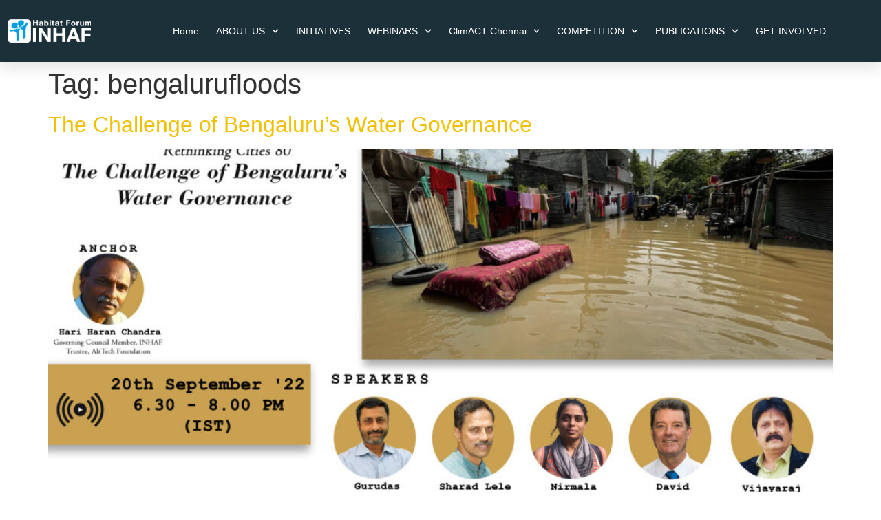

--- FILE ---
content_type: text/html; charset=UTF-8
request_url: https://www.inhaf.org/tag/bengalurufloods/
body_size: 15853
content:
<!doctype html>
<html lang="en">
<head>
	<meta charset="UTF-8">
	<meta name="viewport" content="width=device-width, initial-scale=1">
	<link rel="profile" href="https://gmpg.org/xfn/11">
	<title>bengalurufloods &#8211; INHAF Habitat Forum India</title>
<meta name='robots' content='max-image-preview:large' />
<link rel="alternate" type="application/rss+xml" title="INHAF Habitat Forum India &raquo; Feed" href="https://www.inhaf.org/feed/" />
<link rel="alternate" type="application/rss+xml" title="INHAF Habitat Forum India &raquo; Comments Feed" href="https://www.inhaf.org/comments/feed/" />
<link rel="alternate" type="application/rss+xml" title="INHAF Habitat Forum India &raquo; bengalurufloods Tag Feed" href="https://www.inhaf.org/tag/bengalurufloods/feed/" />
<style id='wp-img-auto-sizes-contain-inline-css'>
img:is([sizes=auto i],[sizes^="auto," i]){contain-intrinsic-size:3000px 1500px}
/*# sourceURL=wp-img-auto-sizes-contain-inline-css */
</style>
<link rel='stylesheet' id='mec-select2-style-css' href='https://www.inhaf.org/wp-content/plugins/modern-events-calendar-lite/assets/packages/select2/select2.min.css?ver=6.6.6' media='all' />
<link rel='stylesheet' id='mec-font-icons-css' href='https://www.inhaf.org/wp-content/plugins/modern-events-calendar-lite/assets/css/iconfonts.css?ver=6.9' media='all' />
<link rel='stylesheet' id='mec-frontend-style-css' href='https://www.inhaf.org/wp-content/plugins/modern-events-calendar-lite/assets/css/frontend.min.css?ver=6.6.6' media='all' />
<link rel='stylesheet' id='accessibility-css' href='https://www.inhaf.org/wp-content/plugins/modern-events-calendar-lite/assets/css/a11y.min.css?ver=6.6.6' media='all' />
<link rel='stylesheet' id='mec-tooltip-style-css' href='https://www.inhaf.org/wp-content/plugins/modern-events-calendar-lite/assets/packages/tooltip/tooltip.css?ver=6.9' media='all' />
<link rel='stylesheet' id='mec-tooltip-shadow-style-css' href='https://www.inhaf.org/wp-content/plugins/modern-events-calendar-lite/assets/packages/tooltip/tooltipster-sideTip-shadow.min.css?ver=6.9' media='all' />
<link rel='stylesheet' id='featherlight-css' href='https://www.inhaf.org/wp-content/plugins/modern-events-calendar-lite/assets/packages/featherlight/featherlight.css?ver=6.9' media='all' />
<link rel='stylesheet' id='mec-lity-style-css' href='https://www.inhaf.org/wp-content/plugins/modern-events-calendar-lite/assets/packages/lity/lity.min.css?ver=6.9' media='all' />
<link rel='stylesheet' id='mec-general-calendar-style-css' href='https://www.inhaf.org/wp-content/plugins/modern-events-calendar-lite/assets/css/mec-general-calendar.css?ver=6.9' media='all' />
<style id='wp-emoji-styles-inline-css'>

	img.wp-smiley, img.emoji {
		display: inline !important;
		border: none !important;
		box-shadow: none !important;
		height: 1em !important;
		width: 1em !important;
		margin: 0 0.07em !important;
		vertical-align: -0.1em !important;
		background: none !important;
		padding: 0 !important;
	}
/*# sourceURL=wp-emoji-styles-inline-css */
</style>
<link rel='stylesheet' id='wp-block-library-css' href='https://www.inhaf.org/wp-includes/css/dist/block-library/style.min.css?ver=6.9' media='all' />
<style id='global-styles-inline-css'>
:root{--wp--preset--aspect-ratio--square: 1;--wp--preset--aspect-ratio--4-3: 4/3;--wp--preset--aspect-ratio--3-4: 3/4;--wp--preset--aspect-ratio--3-2: 3/2;--wp--preset--aspect-ratio--2-3: 2/3;--wp--preset--aspect-ratio--16-9: 16/9;--wp--preset--aspect-ratio--9-16: 9/16;--wp--preset--color--black: #000000;--wp--preset--color--cyan-bluish-gray: #abb8c3;--wp--preset--color--white: #ffffff;--wp--preset--color--pale-pink: #f78da7;--wp--preset--color--vivid-red: #cf2e2e;--wp--preset--color--luminous-vivid-orange: #ff6900;--wp--preset--color--luminous-vivid-amber: #fcb900;--wp--preset--color--light-green-cyan: #7bdcb5;--wp--preset--color--vivid-green-cyan: #00d084;--wp--preset--color--pale-cyan-blue: #8ed1fc;--wp--preset--color--vivid-cyan-blue: #0693e3;--wp--preset--color--vivid-purple: #9b51e0;--wp--preset--gradient--vivid-cyan-blue-to-vivid-purple: linear-gradient(135deg,rgb(6,147,227) 0%,rgb(155,81,224) 100%);--wp--preset--gradient--light-green-cyan-to-vivid-green-cyan: linear-gradient(135deg,rgb(122,220,180) 0%,rgb(0,208,130) 100%);--wp--preset--gradient--luminous-vivid-amber-to-luminous-vivid-orange: linear-gradient(135deg,rgb(252,185,0) 0%,rgb(255,105,0) 100%);--wp--preset--gradient--luminous-vivid-orange-to-vivid-red: linear-gradient(135deg,rgb(255,105,0) 0%,rgb(207,46,46) 100%);--wp--preset--gradient--very-light-gray-to-cyan-bluish-gray: linear-gradient(135deg,rgb(238,238,238) 0%,rgb(169,184,195) 100%);--wp--preset--gradient--cool-to-warm-spectrum: linear-gradient(135deg,rgb(74,234,220) 0%,rgb(151,120,209) 20%,rgb(207,42,186) 40%,rgb(238,44,130) 60%,rgb(251,105,98) 80%,rgb(254,248,76) 100%);--wp--preset--gradient--blush-light-purple: linear-gradient(135deg,rgb(255,206,236) 0%,rgb(152,150,240) 100%);--wp--preset--gradient--blush-bordeaux: linear-gradient(135deg,rgb(254,205,165) 0%,rgb(254,45,45) 50%,rgb(107,0,62) 100%);--wp--preset--gradient--luminous-dusk: linear-gradient(135deg,rgb(255,203,112) 0%,rgb(199,81,192) 50%,rgb(65,88,208) 100%);--wp--preset--gradient--pale-ocean: linear-gradient(135deg,rgb(255,245,203) 0%,rgb(182,227,212) 50%,rgb(51,167,181) 100%);--wp--preset--gradient--electric-grass: linear-gradient(135deg,rgb(202,248,128) 0%,rgb(113,206,126) 100%);--wp--preset--gradient--midnight: linear-gradient(135deg,rgb(2,3,129) 0%,rgb(40,116,252) 100%);--wp--preset--font-size--small: 13px;--wp--preset--font-size--medium: 20px;--wp--preset--font-size--large: 36px;--wp--preset--font-size--x-large: 42px;--wp--preset--spacing--20: 0.44rem;--wp--preset--spacing--30: 0.67rem;--wp--preset--spacing--40: 1rem;--wp--preset--spacing--50: 1.5rem;--wp--preset--spacing--60: 2.25rem;--wp--preset--spacing--70: 3.38rem;--wp--preset--spacing--80: 5.06rem;--wp--preset--shadow--natural: 6px 6px 9px rgba(0, 0, 0, 0.2);--wp--preset--shadow--deep: 12px 12px 50px rgba(0, 0, 0, 0.4);--wp--preset--shadow--sharp: 6px 6px 0px rgba(0, 0, 0, 0.2);--wp--preset--shadow--outlined: 6px 6px 0px -3px rgb(255, 255, 255), 6px 6px rgb(0, 0, 0);--wp--preset--shadow--crisp: 6px 6px 0px rgb(0, 0, 0);}:root { --wp--style--global--content-size: 800px;--wp--style--global--wide-size: 1200px; }:where(body) { margin: 0; }.wp-site-blocks > .alignleft { float: left; margin-right: 2em; }.wp-site-blocks > .alignright { float: right; margin-left: 2em; }.wp-site-blocks > .aligncenter { justify-content: center; margin-left: auto; margin-right: auto; }:where(.wp-site-blocks) > * { margin-block-start: 24px; margin-block-end: 0; }:where(.wp-site-blocks) > :first-child { margin-block-start: 0; }:where(.wp-site-blocks) > :last-child { margin-block-end: 0; }:root { --wp--style--block-gap: 24px; }:root :where(.is-layout-flow) > :first-child{margin-block-start: 0;}:root :where(.is-layout-flow) > :last-child{margin-block-end: 0;}:root :where(.is-layout-flow) > *{margin-block-start: 24px;margin-block-end: 0;}:root :where(.is-layout-constrained) > :first-child{margin-block-start: 0;}:root :where(.is-layout-constrained) > :last-child{margin-block-end: 0;}:root :where(.is-layout-constrained) > *{margin-block-start: 24px;margin-block-end: 0;}:root :where(.is-layout-flex){gap: 24px;}:root :where(.is-layout-grid){gap: 24px;}.is-layout-flow > .alignleft{float: left;margin-inline-start: 0;margin-inline-end: 2em;}.is-layout-flow > .alignright{float: right;margin-inline-start: 2em;margin-inline-end: 0;}.is-layout-flow > .aligncenter{margin-left: auto !important;margin-right: auto !important;}.is-layout-constrained > .alignleft{float: left;margin-inline-start: 0;margin-inline-end: 2em;}.is-layout-constrained > .alignright{float: right;margin-inline-start: 2em;margin-inline-end: 0;}.is-layout-constrained > .aligncenter{margin-left: auto !important;margin-right: auto !important;}.is-layout-constrained > :where(:not(.alignleft):not(.alignright):not(.alignfull)){max-width: var(--wp--style--global--content-size);margin-left: auto !important;margin-right: auto !important;}.is-layout-constrained > .alignwide{max-width: var(--wp--style--global--wide-size);}body .is-layout-flex{display: flex;}.is-layout-flex{flex-wrap: wrap;align-items: center;}.is-layout-flex > :is(*, div){margin: 0;}body .is-layout-grid{display: grid;}.is-layout-grid > :is(*, div){margin: 0;}body{padding-top: 0px;padding-right: 0px;padding-bottom: 0px;padding-left: 0px;}a:where(:not(.wp-element-button)){text-decoration: underline;}:root :where(.wp-element-button, .wp-block-button__link){background-color: #32373c;border-width: 0;color: #fff;font-family: inherit;font-size: inherit;font-style: inherit;font-weight: inherit;letter-spacing: inherit;line-height: inherit;padding-top: calc(0.667em + 2px);padding-right: calc(1.333em + 2px);padding-bottom: calc(0.667em + 2px);padding-left: calc(1.333em + 2px);text-decoration: none;text-transform: inherit;}.has-black-color{color: var(--wp--preset--color--black) !important;}.has-cyan-bluish-gray-color{color: var(--wp--preset--color--cyan-bluish-gray) !important;}.has-white-color{color: var(--wp--preset--color--white) !important;}.has-pale-pink-color{color: var(--wp--preset--color--pale-pink) !important;}.has-vivid-red-color{color: var(--wp--preset--color--vivid-red) !important;}.has-luminous-vivid-orange-color{color: var(--wp--preset--color--luminous-vivid-orange) !important;}.has-luminous-vivid-amber-color{color: var(--wp--preset--color--luminous-vivid-amber) !important;}.has-light-green-cyan-color{color: var(--wp--preset--color--light-green-cyan) !important;}.has-vivid-green-cyan-color{color: var(--wp--preset--color--vivid-green-cyan) !important;}.has-pale-cyan-blue-color{color: var(--wp--preset--color--pale-cyan-blue) !important;}.has-vivid-cyan-blue-color{color: var(--wp--preset--color--vivid-cyan-blue) !important;}.has-vivid-purple-color{color: var(--wp--preset--color--vivid-purple) !important;}.has-black-background-color{background-color: var(--wp--preset--color--black) !important;}.has-cyan-bluish-gray-background-color{background-color: var(--wp--preset--color--cyan-bluish-gray) !important;}.has-white-background-color{background-color: var(--wp--preset--color--white) !important;}.has-pale-pink-background-color{background-color: var(--wp--preset--color--pale-pink) !important;}.has-vivid-red-background-color{background-color: var(--wp--preset--color--vivid-red) !important;}.has-luminous-vivid-orange-background-color{background-color: var(--wp--preset--color--luminous-vivid-orange) !important;}.has-luminous-vivid-amber-background-color{background-color: var(--wp--preset--color--luminous-vivid-amber) !important;}.has-light-green-cyan-background-color{background-color: var(--wp--preset--color--light-green-cyan) !important;}.has-vivid-green-cyan-background-color{background-color: var(--wp--preset--color--vivid-green-cyan) !important;}.has-pale-cyan-blue-background-color{background-color: var(--wp--preset--color--pale-cyan-blue) !important;}.has-vivid-cyan-blue-background-color{background-color: var(--wp--preset--color--vivid-cyan-blue) !important;}.has-vivid-purple-background-color{background-color: var(--wp--preset--color--vivid-purple) !important;}.has-black-border-color{border-color: var(--wp--preset--color--black) !important;}.has-cyan-bluish-gray-border-color{border-color: var(--wp--preset--color--cyan-bluish-gray) !important;}.has-white-border-color{border-color: var(--wp--preset--color--white) !important;}.has-pale-pink-border-color{border-color: var(--wp--preset--color--pale-pink) !important;}.has-vivid-red-border-color{border-color: var(--wp--preset--color--vivid-red) !important;}.has-luminous-vivid-orange-border-color{border-color: var(--wp--preset--color--luminous-vivid-orange) !important;}.has-luminous-vivid-amber-border-color{border-color: var(--wp--preset--color--luminous-vivid-amber) !important;}.has-light-green-cyan-border-color{border-color: var(--wp--preset--color--light-green-cyan) !important;}.has-vivid-green-cyan-border-color{border-color: var(--wp--preset--color--vivid-green-cyan) !important;}.has-pale-cyan-blue-border-color{border-color: var(--wp--preset--color--pale-cyan-blue) !important;}.has-vivid-cyan-blue-border-color{border-color: var(--wp--preset--color--vivid-cyan-blue) !important;}.has-vivid-purple-border-color{border-color: var(--wp--preset--color--vivid-purple) !important;}.has-vivid-cyan-blue-to-vivid-purple-gradient-background{background: var(--wp--preset--gradient--vivid-cyan-blue-to-vivid-purple) !important;}.has-light-green-cyan-to-vivid-green-cyan-gradient-background{background: var(--wp--preset--gradient--light-green-cyan-to-vivid-green-cyan) !important;}.has-luminous-vivid-amber-to-luminous-vivid-orange-gradient-background{background: var(--wp--preset--gradient--luminous-vivid-amber-to-luminous-vivid-orange) !important;}.has-luminous-vivid-orange-to-vivid-red-gradient-background{background: var(--wp--preset--gradient--luminous-vivid-orange-to-vivid-red) !important;}.has-very-light-gray-to-cyan-bluish-gray-gradient-background{background: var(--wp--preset--gradient--very-light-gray-to-cyan-bluish-gray) !important;}.has-cool-to-warm-spectrum-gradient-background{background: var(--wp--preset--gradient--cool-to-warm-spectrum) !important;}.has-blush-light-purple-gradient-background{background: var(--wp--preset--gradient--blush-light-purple) !important;}.has-blush-bordeaux-gradient-background{background: var(--wp--preset--gradient--blush-bordeaux) !important;}.has-luminous-dusk-gradient-background{background: var(--wp--preset--gradient--luminous-dusk) !important;}.has-pale-ocean-gradient-background{background: var(--wp--preset--gradient--pale-ocean) !important;}.has-electric-grass-gradient-background{background: var(--wp--preset--gradient--electric-grass) !important;}.has-midnight-gradient-background{background: var(--wp--preset--gradient--midnight) !important;}.has-small-font-size{font-size: var(--wp--preset--font-size--small) !important;}.has-medium-font-size{font-size: var(--wp--preset--font-size--medium) !important;}.has-large-font-size{font-size: var(--wp--preset--font-size--large) !important;}.has-x-large-font-size{font-size: var(--wp--preset--font-size--x-large) !important;}
:root :where(.wp-block-pullquote){font-size: 1.5em;line-height: 1.6;}
/*# sourceURL=global-styles-inline-css */
</style>
<link rel='stylesheet' id='contact-form-7-css' href='https://www.inhaf.org/wp-content/plugins/contact-form-7/includes/css/styles.css?ver=6.1.4' media='all' />
<link rel='stylesheet' id='hello-elementor-css' href='https://www.inhaf.org/wp-content/themes/hello-elementor/assets/css/reset.css?ver=3.4.5' media='all' />
<link rel='stylesheet' id='hello-elementor-theme-style-css' href='https://www.inhaf.org/wp-content/themes/hello-elementor/assets/css/theme.css?ver=3.4.5' media='all' />
<link rel='stylesheet' id='hello-elementor-header-footer-css' href='https://www.inhaf.org/wp-content/themes/hello-elementor/assets/css/header-footer.css?ver=3.4.5' media='all' />
<link rel='stylesheet' id='elementor-frontend-css' href='https://www.inhaf.org/wp-content/uploads/elementor/css/custom-frontend.min.css?ver=1768895386' media='all' />
<link rel='stylesheet' id='elementor-post-1937-css' href='https://www.inhaf.org/wp-content/uploads/elementor/css/post-1937.css?ver=1768895387' media='all' />
<link rel='stylesheet' id='widget-image-css' href='https://www.inhaf.org/wp-content/plugins/elementor/assets/css/widget-image.min.css?ver=3.34.1' media='all' />
<link rel='stylesheet' id='widget-nav-menu-css' href='https://www.inhaf.org/wp-content/uploads/elementor/css/custom-pro-widget-nav-menu.min.css?ver=1768895386' media='all' />
<link rel='stylesheet' id='e-sticky-css' href='https://www.inhaf.org/wp-content/plugins/elementor-pro/assets/css/modules/sticky.min.css?ver=3.34.0' media='all' />
<link rel='stylesheet' id='widget-social-icons-css' href='https://www.inhaf.org/wp-content/plugins/elementor/assets/css/widget-social-icons.min.css?ver=3.34.1' media='all' />
<link rel='stylesheet' id='e-apple-webkit-css' href='https://www.inhaf.org/wp-content/uploads/elementor/css/custom-apple-webkit.min.css?ver=1768895386' media='all' />
<link rel='stylesheet' id='elementor-post-6858-css' href='https://www.inhaf.org/wp-content/uploads/elementor/css/post-6858.css?ver=1768895387' media='all' />
<link rel='stylesheet' id='elementor-post-6994-css' href='https://www.inhaf.org/wp-content/uploads/elementor/css/post-6994.css?ver=1768895387' media='all' />
<link rel='stylesheet' id='elementor-gf-local-roboto-css' href='http://www.inhaf.org/wp-content/uploads/elementor/google-fonts/css/roboto.css?ver=1742274440' media='all' />
<link rel='stylesheet' id='elementor-gf-local-poppins-css' href='http://www.inhaf.org/wp-content/uploads/elementor/google-fonts/css/poppins.css?ver=1742274449' media='all' />
<link rel='stylesheet' id='elementor-gf-local-varelaround-css' href='http://www.inhaf.org/wp-content/uploads/elementor/google-fonts/css/varelaround.css?ver=1742274454' media='all' />
<link rel='stylesheet' id='elementor-gf-local-montserrat-css' href='http://www.inhaf.org/wp-content/uploads/elementor/google-fonts/css/montserrat.css?ver=1742274473' media='all' />
<script src="https://www.inhaf.org/wp-includes/js/jquery/jquery.min.js?ver=3.7.1" id="jquery-core-js"></script>
<script src="https://www.inhaf.org/wp-includes/js/jquery/jquery-migrate.min.js?ver=3.4.1" id="jquery-migrate-js"></script>
<script src="https://www.inhaf.org/wp-content/plugins/modern-events-calendar-lite/assets/js/mec-general-calendar.js?ver=6.6.6" id="mec-general-calendar-script-js"></script>
<script src="https://www.inhaf.org/wp-content/plugins/modern-events-calendar-lite/assets/packages/tooltip/tooltip.js?ver=6.6.6" id="mec-tooltip-script-js"></script>
<script id="mec-frontend-script-js-extra">
var mecdata = {"day":"day","days":"days","hour":"hour","hours":"hours","minute":"minute","minutes":"minutes","second":"second","seconds":"seconds","next":"Next","prev":"Prev","elementor_edit_mode":"no","recapcha_key":"","ajax_url":"https://www.inhaf.org/wp-admin/admin-ajax.php","fes_nonce":"ba786a40ca","fes_thankyou_page_time":"2000","fes_upload_nonce":"14deb746e4","current_year":"2026","current_month":"01","datepicker_format":"dd-mm-yy&d-m-Y"};
//# sourceURL=mec-frontend-script-js-extra
</script>
<script src="https://www.inhaf.org/wp-content/plugins/modern-events-calendar-lite/assets/js/frontend.js?ver=6.6.6" id="mec-frontend-script-js"></script>
<script src="https://www.inhaf.org/wp-content/plugins/modern-events-calendar-lite/assets/js/events.js?ver=6.6.6" id="mec-events-script-js"></script>
<link rel="https://api.w.org/" href="https://www.inhaf.org/wp-json/" /><link rel="alternate" title="JSON" type="application/json" href="https://www.inhaf.org/wp-json/wp/v2/tags/770" /><link rel="EditURI" type="application/rsd+xml" title="RSD" href="https://www.inhaf.org/xmlrpc.php?rsd" />
<meta name="generator" content="WordPress 6.9" />
<meta name="generator" content="Elementor 3.34.1; features: e_font_icon_svg, additional_custom_breakpoints; settings: css_print_method-external, google_font-enabled, font_display-auto">
			<style>
				.e-con.e-parent:nth-of-type(n+4):not(.e-lazyloaded):not(.e-no-lazyload),
				.e-con.e-parent:nth-of-type(n+4):not(.e-lazyloaded):not(.e-no-lazyload) * {
					background-image: none !important;
				}
				@media screen and (max-height: 1024px) {
					.e-con.e-parent:nth-of-type(n+3):not(.e-lazyloaded):not(.e-no-lazyload),
					.e-con.e-parent:nth-of-type(n+3):not(.e-lazyloaded):not(.e-no-lazyload) * {
						background-image: none !important;
					}
				}
				@media screen and (max-height: 640px) {
					.e-con.e-parent:nth-of-type(n+2):not(.e-lazyloaded):not(.e-no-lazyload),
					.e-con.e-parent:nth-of-type(n+2):not(.e-lazyloaded):not(.e-no-lazyload) * {
						background-image: none !important;
					}
				}
			</style>
			<style type="text/css">.mec-wrap, .mec-wrap div:not([class^="elementor-"]), .lity-container, .mec-wrap h1, .mec-wrap h2, .mec-wrap h3, .mec-wrap h4, .mec-wrap h5, .mec-wrap h6, .entry-content .mec-wrap h1, .entry-content .mec-wrap h2, .entry-content .mec-wrap h3, .entry-content .mec-wrap h4, .entry-content .mec-wrap h5, .entry-content .mec-wrap h6, .mec-wrap .mec-totalcal-box input[type="submit"], .mec-wrap .mec-totalcal-box .mec-totalcal-view span, .mec-agenda-event-title a, .lity-content .mec-events-meta-group-booking select, .lity-content .mec-book-ticket-variation h5, .lity-content .mec-events-meta-group-booking input[type="number"], .lity-content .mec-events-meta-group-booking input[type="text"], .lity-content .mec-events-meta-group-booking input[type="email"],.mec-organizer-item a, .mec-single-event .mec-events-meta-group-booking ul.mec-book-tickets-container li.mec-book-ticket-container label { font-family: "Montserrat", -apple-system, BlinkMacSystemFont, "Segoe UI", Roboto, sans-serif;}.mec-event-content p, .mec-search-bar-result .mec-event-detail{ font-family: Roboto, sans-serif;} .mec-wrap .mec-totalcal-box input, .mec-wrap .mec-totalcal-box select, .mec-checkboxes-search .mec-searchbar-category-wrap, .mec-wrap .mec-totalcal-box .mec-totalcal-view span { font-family: "Roboto", Helvetica, Arial, sans-serif; }.mec-event-grid-modern .event-grid-modern-head .mec-event-day, .mec-event-list-minimal .mec-time-details, .mec-event-list-minimal .mec-event-detail, .mec-event-list-modern .mec-event-detail, .mec-event-grid-minimal .mec-time-details, .mec-event-grid-minimal .mec-event-detail, .mec-event-grid-simple .mec-event-detail, .mec-event-cover-modern .mec-event-place, .mec-event-cover-clean .mec-event-place, .mec-calendar .mec-event-article .mec-localtime-details div, .mec-calendar .mec-event-article .mec-event-detail, .mec-calendar.mec-calendar-daily .mec-calendar-d-top h2, .mec-calendar.mec-calendar-daily .mec-calendar-d-top h3, .mec-toggle-item-col .mec-event-day, .mec-weather-summary-temp { font-family: "Roboto", sans-serif; } .mec-fes-form, .mec-fes-list, .mec-fes-form input, .mec-event-date .mec-tooltip .box, .mec-event-status .mec-tooltip .box, .ui-datepicker.ui-widget, .mec-fes-form button[type="submit"].mec-fes-sub-button, .mec-wrap .mec-timeline-events-container p, .mec-wrap .mec-timeline-events-container h4, .mec-wrap .mec-timeline-events-container div, .mec-wrap .mec-timeline-events-container a, .mec-wrap .mec-timeline-events-container span { font-family: -apple-system, BlinkMacSystemFont, "Segoe UI", Roboto, sans-serif !important; }.mec-event-grid-minimal .mec-modal-booking-button:hover, .mec-events-timeline-wrap .mec-organizer-item a, .mec-events-timeline-wrap .mec-organizer-item:after, .mec-events-timeline-wrap .mec-shortcode-organizers i, .mec-timeline-event .mec-modal-booking-button, .mec-wrap .mec-map-lightbox-wp.mec-event-list-classic .mec-event-date, .mec-timetable-t2-col .mec-modal-booking-button:hover, .mec-event-container-classic .mec-modal-booking-button:hover, .mec-calendar-events-side .mec-modal-booking-button:hover, .mec-event-grid-yearly  .mec-modal-booking-button, .mec-events-agenda .mec-modal-booking-button, .mec-event-grid-simple .mec-modal-booking-button, .mec-event-list-minimal  .mec-modal-booking-button:hover, .mec-timeline-month-divider,  .mec-wrap.colorskin-custom .mec-totalcal-box .mec-totalcal-view span:hover,.mec-wrap.colorskin-custom .mec-calendar.mec-event-calendar-classic .mec-selected-day,.mec-wrap.colorskin-custom .mec-color, .mec-wrap.colorskin-custom .mec-event-sharing-wrap .mec-event-sharing > li:hover a, .mec-wrap.colorskin-custom .mec-color-hover:hover, .mec-wrap.colorskin-custom .mec-color-before *:before ,.mec-wrap.colorskin-custom .mec-widget .mec-event-grid-classic.owl-carousel .owl-nav i,.mec-wrap.colorskin-custom .mec-event-list-classic a.magicmore:hover,.mec-wrap.colorskin-custom .mec-event-grid-simple:hover .mec-event-title,.mec-wrap.colorskin-custom .mec-single-event .mec-event-meta dd.mec-events-event-categories:before,.mec-wrap.colorskin-custom .mec-single-event-date:before,.mec-wrap.colorskin-custom .mec-single-event-time:before,.mec-wrap.colorskin-custom .mec-events-meta-group.mec-events-meta-group-venue:before,.mec-wrap.colorskin-custom .mec-calendar .mec-calendar-side .mec-previous-month i,.mec-wrap.colorskin-custom .mec-calendar .mec-calendar-side .mec-next-month:hover,.mec-wrap.colorskin-custom .mec-calendar .mec-calendar-side .mec-previous-month:hover,.mec-wrap.colorskin-custom .mec-calendar .mec-calendar-side .mec-next-month:hover,.mec-wrap.colorskin-custom .mec-calendar.mec-event-calendar-classic dt.mec-selected-day:hover,.mec-wrap.colorskin-custom .mec-infowindow-wp h5 a:hover, .colorskin-custom .mec-events-meta-group-countdown .mec-end-counts h3,.mec-calendar .mec-calendar-side .mec-next-month i,.mec-wrap .mec-totalcal-box i,.mec-calendar .mec-event-article .mec-event-title a:hover,.mec-attendees-list-details .mec-attendee-profile-link a:hover,.mec-wrap.colorskin-custom .mec-next-event-details li i, .mec-next-event-details i:before, .mec-marker-infowindow-wp .mec-marker-infowindow-count, .mec-next-event-details a,.mec-wrap.colorskin-custom .mec-events-masonry-cats a.mec-masonry-cat-selected,.lity .mec-color,.lity .mec-color-before :before,.lity .mec-color-hover:hover,.lity .mec-wrap .mec-color,.lity .mec-wrap .mec-color-before :before,.lity .mec-wrap .mec-color-hover:hover,.leaflet-popup-content .mec-color,.leaflet-popup-content .mec-color-before :before,.leaflet-popup-content .mec-color-hover:hover,.leaflet-popup-content .mec-wrap .mec-color,.leaflet-popup-content .mec-wrap .mec-color-before :before,.leaflet-popup-content .mec-wrap .mec-color-hover:hover, .mec-calendar.mec-calendar-daily .mec-calendar-d-table .mec-daily-view-day.mec-daily-view-day-active.mec-color, .mec-map-boxshow div .mec-map-view-event-detail.mec-event-detail i,.mec-map-boxshow div .mec-map-view-event-detail.mec-event-detail:hover,.mec-map-boxshow .mec-color,.mec-map-boxshow .mec-color-before :before,.mec-map-boxshow .mec-color-hover:hover,.mec-map-boxshow .mec-wrap .mec-color,.mec-map-boxshow .mec-wrap .mec-color-before :before,.mec-map-boxshow .mec-wrap .mec-color-hover:hover, .mec-choosen-time-message, .mec-booking-calendar-month-navigation .mec-next-month:hover, .mec-booking-calendar-month-navigation .mec-previous-month:hover, .mec-yearly-view-wrap .mec-agenda-event-title a:hover, .mec-yearly-view-wrap .mec-yearly-title-sec .mec-next-year i, .mec-yearly-view-wrap .mec-yearly-title-sec .mec-previous-year i, .mec-yearly-view-wrap .mec-yearly-title-sec .mec-next-year:hover, .mec-yearly-view-wrap .mec-yearly-title-sec .mec-previous-year:hover, .mec-av-spot .mec-av-spot-head .mec-av-spot-box span, .mec-wrap.colorskin-custom .mec-calendar .mec-calendar-side .mec-previous-month:hover .mec-load-month-link, .mec-wrap.colorskin-custom .mec-calendar .mec-calendar-side .mec-next-month:hover .mec-load-month-link, .mec-yearly-view-wrap .mec-yearly-title-sec .mec-previous-year:hover .mec-load-month-link, .mec-yearly-view-wrap .mec-yearly-title-sec .mec-next-year:hover .mec-load-month-link, .mec-skin-list-events-container .mec-data-fields-tooltip .mec-data-fields-tooltip-box ul .mec-event-data-field-item a, .mec-booking-shortcode .mec-event-ticket-name, .mec-booking-shortcode .mec-event-ticket-price, .mec-booking-shortcode .mec-ticket-variation-name, .mec-booking-shortcode .mec-ticket-variation-price, .mec-booking-shortcode label, .mec-booking-shortcode .nice-select, .mec-booking-shortcode input, .mec-booking-shortcode span.mec-book-price-detail-description, .mec-booking-shortcode .mec-ticket-name, .mec-booking-shortcode label.wn-checkbox-label, .mec-wrap.mec-cart table tr td a {color: #1b3039}.mec-skin-carousel-container .mec-event-footer-carousel-type3 .mec-modal-booking-button:hover, .mec-wrap.colorskin-custom .mec-event-sharing .mec-event-share:hover .event-sharing-icon,.mec-wrap.colorskin-custom .mec-event-grid-clean .mec-event-date,.mec-wrap.colorskin-custom .mec-event-list-modern .mec-event-sharing > li:hover a i,.mec-wrap.colorskin-custom .mec-event-list-modern .mec-event-sharing .mec-event-share:hover .mec-event-sharing-icon,.mec-wrap.colorskin-custom .mec-event-list-modern .mec-event-sharing li:hover a i,.mec-wrap.colorskin-custom .mec-calendar:not(.mec-event-calendar-classic) .mec-selected-day,.mec-wrap.colorskin-custom .mec-calendar .mec-selected-day:hover,.mec-wrap.colorskin-custom .mec-calendar .mec-calendar-row  dt.mec-has-event:hover,.mec-wrap.colorskin-custom .mec-calendar .mec-has-event:after, .mec-wrap.colorskin-custom .mec-bg-color, .mec-wrap.colorskin-custom .mec-bg-color-hover:hover, .colorskin-custom .mec-event-sharing-wrap:hover > li, .mec-wrap.colorskin-custom .mec-totalcal-box .mec-totalcal-view span.mec-totalcalview-selected,.mec-wrap .flip-clock-wrapper ul li a div div.inn,.mec-wrap .mec-totalcal-box .mec-totalcal-view span.mec-totalcalview-selected,.event-carousel-type1-head .mec-event-date-carousel,.mec-event-countdown-style3 .mec-event-date,#wrap .mec-wrap article.mec-event-countdown-style1,.mec-event-countdown-style1 .mec-event-countdown-part3 a.mec-event-button,.mec-wrap .mec-event-countdown-style2,.mec-map-get-direction-btn-cnt input[type="submit"],.mec-booking button,span.mec-marker-wrap,.mec-wrap.colorskin-custom .mec-timeline-events-container .mec-timeline-event-date:before, .mec-has-event-for-booking.mec-active .mec-calendar-novel-selected-day, .mec-booking-tooltip.multiple-time .mec-booking-calendar-date.mec-active, .mec-booking-tooltip.multiple-time .mec-booking-calendar-date:hover, .mec-ongoing-normal-label, .mec-calendar .mec-has-event:after, .mec-event-list-modern .mec-event-sharing li:hover .telegram, .mec-booking-shortcode .mec-booking-progress-bar li.mec-active:before, .lity-content .mec-booking-progress-bar li.mec-active:before, .lity-content .mec-booking-progress-bar li.mec-active:after, .mec-wrap .mec-booking-progress-bar li.mec-active:before, .mec-booking-shortcode .mec-booking-progress-bar li.mec-active:after, .mec-wrap .mec-booking-progress-bar li.mec-active:after, .mec-single-event .row-done .mec-booking-progress-bar:after{background-color: #1b3039;}.mec-booking-tooltip.multiple-time .mec-booking-calendar-date:hover, .mec-calendar-day.mec-active .mec-booking-tooltip.multiple-time .mec-booking-calendar-date.mec-active{ background-color: #1b3039;}.mec-skin-carousel-container .mec-event-footer-carousel-type3 .mec-modal-booking-button:hover, .mec-timeline-month-divider, .mec-wrap.colorskin-custom .mec-single-event .mec-speakers-details ul li .mec-speaker-avatar a:hover img,.mec-wrap.colorskin-custom .mec-event-list-modern .mec-event-sharing > li:hover a i,.mec-wrap.colorskin-custom .mec-event-list-modern .mec-event-sharing .mec-event-share:hover .mec-event-sharing-icon,.mec-wrap.colorskin-custom .mec-event-list-standard .mec-month-divider span:before,.mec-wrap.colorskin-custom .mec-single-event .mec-social-single:before,.mec-wrap.colorskin-custom .mec-single-event .mec-frontbox-title:before,.mec-wrap.colorskin-custom .mec-calendar .mec-calendar-events-side .mec-table-side-day, .mec-wrap.colorskin-custom .mec-border-color, .mec-wrap.colorskin-custom .mec-border-color-hover:hover, .colorskin-custom .mec-single-event .mec-frontbox-title:before, .colorskin-custom .mec-single-event .mec-wrap-checkout h4:before, .colorskin-custom .mec-single-event .mec-events-meta-group-booking form > h4:before, .mec-wrap.colorskin-custom .mec-totalcal-box .mec-totalcal-view span.mec-totalcalview-selected,.mec-wrap .mec-totalcal-box .mec-totalcal-view span.mec-totalcalview-selected,.event-carousel-type1-head .mec-event-date-carousel:after,.mec-wrap.colorskin-custom .mec-events-masonry-cats a.mec-masonry-cat-selected, .mec-marker-infowindow-wp .mec-marker-infowindow-count, .mec-wrap.colorskin-custom .mec-events-masonry-cats a:hover, .mec-has-event-for-booking .mec-calendar-novel-selected-day, .mec-booking-tooltip.multiple-time .mec-booking-calendar-date.mec-active, .mec-booking-tooltip.multiple-time .mec-booking-calendar-date:hover, .mec-virtual-event-history h3:before, .mec-booking-tooltip.multiple-time .mec-booking-calendar-date:hover, .mec-calendar-day.mec-active .mec-booking-tooltip.multiple-time .mec-booking-calendar-date.mec-active, .mec-rsvp-form-box form > h4:before, .mec-wrap .mec-box-title::before, .mec-box-title::before, .lity-content .mec-booking-progress-bar li.mec-active:after, .mec-booking-shortcode .mec-booking-progress-bar li.mec-active:after, .mec-wrap .mec-booking-progress-bar li.mec-active:after {border-color: #1b3039;}.mec-wrap.colorskin-custom .mec-event-countdown-style3 .mec-event-date:after,.mec-wrap.colorskin-custom .mec-month-divider span:before, .mec-calendar.mec-event-container-simple dl dt.mec-selected-day, .mec-calendar.mec-event-container-simple dl dt.mec-selected-day:hover{border-bottom-color:#1b3039;}.mec-wrap.colorskin-custom  article.mec-event-countdown-style1 .mec-event-countdown-part2:after{border-color: transparent transparent transparent #1b3039;}.mec-wrap.colorskin-custom .mec-box-shadow-color { box-shadow: 0 4px 22px -7px #1b3039;}.mec-events-timeline-wrap .mec-shortcode-organizers, .mec-timeline-event .mec-modal-booking-button, .mec-events-timeline-wrap:before, .mec-wrap.colorskin-custom .mec-timeline-event-local-time, .mec-wrap.colorskin-custom .mec-timeline-event-time ,.mec-wrap.colorskin-custom .mec-timeline-event-location,.mec-choosen-time-message { background: rgba(27,48,57,.11);}.mec-wrap.colorskin-custom .mec-timeline-events-container .mec-timeline-event-date:after{ background: rgba(27,48,57,.3);}.mec-booking-shortcode button { box-shadow: 0 2px 2px rgba(27 48 57 / 27%);}.mec-booking-shortcode button.mec-book-form-back-button{ background-color: rgba(27 48 57 / 40%);}.mec-events-meta-group-booking-shortcode{ background: rgba(27,48,57,.14);}.mec-booking-shortcode label.wn-checkbox-label, .mec-booking-shortcode .nice-select,.mec-booking-shortcode input, .mec-booking-shortcode .mec-book-form-gateway-label input[type=radio]:before, .mec-booking-shortcode input[type=radio]:checked:before, .mec-booking-shortcode ul.mec-book-price-details li, .mec-booking-shortcode ul.mec-book-price-details{ border-color: rgba(27 48 57 / 27%) !important;}.mec-booking-shortcode input::-webkit-input-placeholder,.mec-booking-shortcode textarea::-webkit-input-placeholder{color: #1b3039}.mec-booking-shortcode input::-moz-placeholder,.mec-booking-shortcode textarea::-moz-placeholder{color: #1b3039}.mec-booking-shortcode input:-ms-input-placeholder,.mec-booking-shortcode textarea:-ms-input-placeholder {color: #1b3039}.mec-booking-shortcode input:-moz-placeholder,.mec-booking-shortcode textarea:-moz-placeholder {color: #1b3039}.mec-booking-shortcode label.wn-checkbox-label:after, .mec-booking-shortcode label.wn-checkbox-label:before, .mec-booking-shortcode input[type=radio]:checked:after{background-color: #1b3039}.mec-wrap.colorskin-custom .mec-event-description {color: #000000;}</style><style type="text/css">.post-type-archive-mec-events #main-content > h1 {
    display:none;
}
.single-mec-events .mec-wrap .mec-events-event-image img {
    width: auto !important;
    height: auto !important;
}
.archive.tax-mec_category .mec-container {
    padding-top: 140px;
}
</style></head>
<body class="archive tag tag-bengalurufloods tag-770 wp-custom-logo wp-embed-responsive wp-theme-hello-elementor eio-default hello-elementor-default elementor-default elementor-kit-1937">


<a class="skip-link screen-reader-text" href="#content">Skip to content</a>

		<header data-elementor-type="header" data-elementor-id="6858" class="elementor elementor-6858 elementor-location-header" data-elementor-post-type="elementor_library">
					<section class="elementor-section elementor-top-section elementor-element elementor-element-2b0e5e6d elementor-section-boxed elementor-section-height-default elementor-section-height-default" data-id="2b0e5e6d" data-element_type="section" data-settings="{&quot;background_background&quot;:&quot;classic&quot;,&quot;sticky&quot;:&quot;top&quot;,&quot;sticky_on&quot;:[&quot;desktop&quot;,&quot;tablet&quot;,&quot;mobile&quot;],&quot;sticky_offset&quot;:0,&quot;sticky_effects_offset&quot;:0,&quot;sticky_anchor_link_offset&quot;:0}">
						<div class="elementor-container elementor-column-gap-no">
					<div class="elementor-column elementor-col-50 elementor-top-column elementor-element elementor-element-3fc4a378" data-id="3fc4a378" data-element_type="column">
			<div class="elementor-widget-wrap elementor-element-populated">
						<div class="elementor-element elementor-element-5526f7e elementor-widget elementor-widget-image" data-id="5526f7e" data-element_type="widget" data-widget_type="image.default">
				<div class="elementor-widget-container">
															<img src="https://www.inhaf.org/wp-content/uploads/elementor/thumbs/inhf-logo-pt3ecv28iahpu7b3fiyzvlmrrg2xmb9kr5477wo8nu.png" title="inhf logo" alt="inhf logo" loading="lazy" />															</div>
				</div>
					</div>
		</div>
				<div class="elementor-column elementor-col-50 elementor-top-column elementor-element elementor-element-2b73da7b" data-id="2b73da7b" data-element_type="column">
			<div class="elementor-widget-wrap elementor-element-populated">
						<div class="elementor-element elementor-element-3b75bc64 elementor-nav-menu__align-end elementor-nav-menu--stretch elementor-nav-menu__text-align-center elementor-nav-menu--dropdown-tablet elementor-nav-menu--toggle elementor-nav-menu--burger elementor-widget elementor-widget-nav-menu" data-id="3b75bc64" data-element_type="widget" data-settings="{&quot;full_width&quot;:&quot;stretch&quot;,&quot;submenu_icon&quot;:{&quot;value&quot;:&quot;&lt;svg aria-hidden=\&quot;true\&quot; class=\&quot;fa-svg-chevron-down e-font-icon-svg e-fas-chevron-down\&quot; viewBox=\&quot;0 0 448 512\&quot; xmlns=\&quot;http:\/\/www.w3.org\/2000\/svg\&quot;&gt;&lt;path d=\&quot;M207.029 381.476L12.686 187.132c-9.373-9.373-9.373-24.569 0-33.941l22.667-22.667c9.357-9.357 24.522-9.375 33.901-.04L224 284.505l154.745-154.021c9.379-9.335 24.544-9.317 33.901.04l22.667 22.667c9.373 9.373 9.373 24.569 0 33.941L240.971 381.476c-9.373 9.372-24.569 9.372-33.942 0z\&quot;&gt;&lt;\/path&gt;&lt;\/svg&gt;&quot;,&quot;library&quot;:&quot;fa-solid&quot;},&quot;layout&quot;:&quot;horizontal&quot;,&quot;toggle&quot;:&quot;burger&quot;}" data-widget_type="nav-menu.default">
				<div class="elementor-widget-container">
								<nav aria-label="Menu" class="elementor-nav-menu--main elementor-nav-menu__container elementor-nav-menu--layout-horizontal e--pointer-underline e--animation-drop-out">
				<ul id="menu-1-3b75bc64" class="elementor-nav-menu"><li class="menu-item menu-item-type-post_type menu-item-object-page menu-item-home menu-item-11865"><a href="https://www.inhaf.org/" class="elementor-item">Home</a></li>
<li class="menu-item menu-item-type-custom menu-item-object-custom menu-item-has-children menu-item-1029"><a href="http://www.inhaf.org/?page_id=17" class="elementor-item">ABOUT US</a>
<ul class="sub-menu elementor-nav-menu--dropdown">
	<li class="menu-item menu-item-type-custom menu-item-object-custom menu-item-7853"><a href="http://www.inhaf.org/?page_id=17" class="elementor-sub-item">About us</a></li>
	<li class="menu-item menu-item-type-post_type menu-item-object-page menu-item-4883"><a href="https://www.inhaf.org/context/" class="elementor-sub-item">Context</a></li>
	<li class="menu-item menu-item-type-post_type menu-item-object-page menu-item-3573"><a href="https://www.inhaf.org/governing-councils/" class="elementor-sub-item">Governing Council</a></li>
	<li class="menu-item menu-item-type-post_type menu-item-object-page menu-item-4600"><a href="https://www.inhaf.org/our-network/" class="elementor-sub-item">Our Network</a></li>
</ul>
</li>
<li class="menu-item menu-item-type-post_type menu-item-object-page menu-item-4935"><a href="https://www.inhaf.org/initiatives-by-inhaf-ngo-pune/" class="elementor-item">INITIATIVES</a></li>
<li class="menu-item menu-item-type-custom menu-item-object-custom menu-item-has-children menu-item-8500"><a href="#" class="elementor-item elementor-item-anchor">WEBINARS</a>
<ul class="sub-menu elementor-nav-menu--dropdown">
	<li class="menu-item menu-item-type-custom menu-item-object-custom menu-item-has-children menu-item-11740"><a href="#" class="elementor-sub-item elementor-item-anchor">Slums are Solvable</a>
	<ul class="sub-menu elementor-nav-menu--dropdown">
		<li class="menu-item menu-item-type-custom menu-item-object-custom menu-item-11730"><a href="https://drive.google.com/file/d/16qTgZP3k-B8vuseCJXmoEOPh08gIZpzh/view?usp=drive_link" class="elementor-sub-item">Brochure</a></li>
		<li class="menu-item menu-item-type-custom menu-item-object-custom menu-item-11739"><a href="https://us02web.zoom.us/webinar/register/WN_OsFc7BzJTNCxAxJYsX0_UA#/registration" class="elementor-sub-item elementor-item-anchor">Click to Register</a></li>
	</ul>
</li>
	<li class="menu-item menu-item-type-post_type menu-item-object-page menu-item-2251"><a href="https://www.inhaf.org/webinars/" class="elementor-sub-item">Rethinking Cities</a></li>
	<li class="menu-item menu-item-type-custom menu-item-object-custom menu-item-11443"><a href="https://drive.google.com/file/d/1m72rgDGQEjSbViovm6ALkqCg-FhpXfYM/view" class="elementor-sub-item">Webinars Booklet</a></li>
</ul>
</li>
<li class="menu-item menu-item-type-post_type menu-item-object-page menu-item-has-children menu-item-7219"><a href="https://www.inhaf.org/climact/" class="elementor-item">ClimACT Chennai</a>
<ul class="sub-menu elementor-nav-menu--dropdown">
	<li class="menu-item menu-item-type-post_type menu-item-object-page menu-item-8466"><a href="https://www.inhaf.org/climact/" class="elementor-sub-item">About</a></li>
	<li class="menu-item menu-item-type-post_type menu-item-object-page menu-item-8465"><a href="https://www.inhaf.org/climact-tracker/" class="elementor-sub-item">ClimACT Chennai Tracker</a></li>
	<li class="menu-item menu-item-type-custom menu-item-object-custom menu-item-9553"><a href="#" class="elementor-sub-item elementor-item-anchor">Working Papers</a></li>
	<li class="menu-item menu-item-type-custom menu-item-object-custom menu-item-9984"><a href="https://www.inhaf.org/heat-baked-chennai-can-set-an-example-for-india/" class="elementor-sub-item">Articles</a></li>
	<li class="menu-item menu-item-type-post_type menu-item-object-page menu-item-10354"><a href="https://www.inhaf.org/news-digest/" class="elementor-sub-item">News Digest</a></li>
	<li class="menu-item menu-item-type-custom menu-item-object-custom menu-item-9555"><a href="#" class="elementor-sub-item elementor-item-anchor">Policy Briefs</a></li>
	<li class="menu-item menu-item-type-custom menu-item-object-custom menu-item-9556"><a href="https://drive.google.com/file/d/16XODZUXEXECX-pQjJbxJKzD5ZrCYmadc/view" class="elementor-sub-item">Proposed Action Plan</a></li>
	<li class="menu-item menu-item-type-custom menu-item-object-custom menu-item-9557"><a href="https://drive.google.com/file/d/1ZnHszK2dv6gyTXVvgP3MhZh_AaO_tQ6s/view" class="elementor-sub-item">Compendium of Actors</a></li>
	<li class="menu-item menu-item-type-post_type menu-item-object-page menu-item-10995"><a href="https://www.inhaf.org/outreach-and-collaboration/" class="elementor-sub-item">Outreach and Collaboration </a></li>
</ul>
</li>
<li class="menu-item menu-item-type-post_type menu-item-object-page menu-item-has-children menu-item-3933"><a href="https://www.inhaf.org/openideas/" class="elementor-item">COMPETITION</a>
<ul class="sub-menu elementor-nav-menu--dropdown">
	<li class="menu-item menu-item-type-post_type menu-item-object-page menu-item-11321"><a href="https://www.inhaf.org/open-idea-national-competition-2025/" class="elementor-sub-item">Open Idea National Competition 2025</a></li>
	<li class="menu-item menu-item-type-post_type menu-item-object-page menu-item-10204"><a href="https://www.inhaf.org/housing-studio/" class="elementor-sub-item">Housing Studio</a></li>
</ul>
</li>
<li class="menu-item menu-item-type-post_type menu-item-object-page menu-item-has-children menu-item-8311"><a href="https://www.inhaf.org/publication/" class="elementor-item">PUBLICATIONS</a>
<ul class="sub-menu elementor-nav-menu--dropdown">
	<li class="menu-item menu-item-type-post_type menu-item-object-page menu-item-8745"><a href="https://www.inhaf.org/publication/" class="elementor-sub-item">Books and Reports</a></li>
	<li class="menu-item menu-item-type-post_type menu-item-object-page menu-item-9983"><a href="https://www.inhaf.org/call-for-chapters/" class="elementor-sub-item">Call for Chapters</a></li>
	<li class="menu-item menu-item-type-post_type menu-item-object-page menu-item-8744"><a href="https://www.inhaf.org/outreach/" class="elementor-sub-item">Outreach</a></li>
</ul>
</li>
<li class="menu-item menu-item-type-post_type menu-item-object-page menu-item-3194"><a href="https://www.inhaf.org/get-involved/" class="elementor-item">GET INVOLVED</a></li>
</ul>			</nav>
					<div class="elementor-menu-toggle" role="button" tabindex="0" aria-label="Menu Toggle" aria-expanded="false">
			<svg aria-hidden="true" role="presentation" class="elementor-menu-toggle__icon--open e-font-icon-svg e-eicon-menu-bar" viewBox="0 0 1000 1000" xmlns="http://www.w3.org/2000/svg"><path d="M104 333H896C929 333 958 304 958 271S929 208 896 208H104C71 208 42 237 42 271S71 333 104 333ZM104 583H896C929 583 958 554 958 521S929 458 896 458H104C71 458 42 487 42 521S71 583 104 583ZM104 833H896C929 833 958 804 958 771S929 708 896 708H104C71 708 42 737 42 771S71 833 104 833Z"></path></svg><svg aria-hidden="true" role="presentation" class="elementor-menu-toggle__icon--close e-font-icon-svg e-eicon-close" viewBox="0 0 1000 1000" xmlns="http://www.w3.org/2000/svg"><path d="M742 167L500 408 258 167C246 154 233 150 217 150 196 150 179 158 167 167 154 179 150 196 150 212 150 229 154 242 171 254L408 500 167 742C138 771 138 800 167 829 196 858 225 858 254 829L496 587 738 829C750 842 767 846 783 846 800 846 817 842 829 829 842 817 846 804 846 783 846 767 842 750 829 737L588 500 833 258C863 229 863 200 833 171 804 137 775 137 742 167Z"></path></svg>		</div>
					<nav class="elementor-nav-menu--dropdown elementor-nav-menu__container" aria-hidden="true">
				<ul id="menu-2-3b75bc64" class="elementor-nav-menu"><li class="menu-item menu-item-type-post_type menu-item-object-page menu-item-home menu-item-11865"><a href="https://www.inhaf.org/" class="elementor-item" tabindex="-1">Home</a></li>
<li class="menu-item menu-item-type-custom menu-item-object-custom menu-item-has-children menu-item-1029"><a href="http://www.inhaf.org/?page_id=17" class="elementor-item" tabindex="-1">ABOUT US</a>
<ul class="sub-menu elementor-nav-menu--dropdown">
	<li class="menu-item menu-item-type-custom menu-item-object-custom menu-item-7853"><a href="http://www.inhaf.org/?page_id=17" class="elementor-sub-item" tabindex="-1">About us</a></li>
	<li class="menu-item menu-item-type-post_type menu-item-object-page menu-item-4883"><a href="https://www.inhaf.org/context/" class="elementor-sub-item" tabindex="-1">Context</a></li>
	<li class="menu-item menu-item-type-post_type menu-item-object-page menu-item-3573"><a href="https://www.inhaf.org/governing-councils/" class="elementor-sub-item" tabindex="-1">Governing Council</a></li>
	<li class="menu-item menu-item-type-post_type menu-item-object-page menu-item-4600"><a href="https://www.inhaf.org/our-network/" class="elementor-sub-item" tabindex="-1">Our Network</a></li>
</ul>
</li>
<li class="menu-item menu-item-type-post_type menu-item-object-page menu-item-4935"><a href="https://www.inhaf.org/initiatives-by-inhaf-ngo-pune/" class="elementor-item" tabindex="-1">INITIATIVES</a></li>
<li class="menu-item menu-item-type-custom menu-item-object-custom menu-item-has-children menu-item-8500"><a href="#" class="elementor-item elementor-item-anchor" tabindex="-1">WEBINARS</a>
<ul class="sub-menu elementor-nav-menu--dropdown">
	<li class="menu-item menu-item-type-custom menu-item-object-custom menu-item-has-children menu-item-11740"><a href="#" class="elementor-sub-item elementor-item-anchor" tabindex="-1">Slums are Solvable</a>
	<ul class="sub-menu elementor-nav-menu--dropdown">
		<li class="menu-item menu-item-type-custom menu-item-object-custom menu-item-11730"><a href="https://drive.google.com/file/d/16qTgZP3k-B8vuseCJXmoEOPh08gIZpzh/view?usp=drive_link" class="elementor-sub-item" tabindex="-1">Brochure</a></li>
		<li class="menu-item menu-item-type-custom menu-item-object-custom menu-item-11739"><a href="https://us02web.zoom.us/webinar/register/WN_OsFc7BzJTNCxAxJYsX0_UA#/registration" class="elementor-sub-item elementor-item-anchor" tabindex="-1">Click to Register</a></li>
	</ul>
</li>
	<li class="menu-item menu-item-type-post_type menu-item-object-page menu-item-2251"><a href="https://www.inhaf.org/webinars/" class="elementor-sub-item" tabindex="-1">Rethinking Cities</a></li>
	<li class="menu-item menu-item-type-custom menu-item-object-custom menu-item-11443"><a href="https://drive.google.com/file/d/1m72rgDGQEjSbViovm6ALkqCg-FhpXfYM/view" class="elementor-sub-item" tabindex="-1">Webinars Booklet</a></li>
</ul>
</li>
<li class="menu-item menu-item-type-post_type menu-item-object-page menu-item-has-children menu-item-7219"><a href="https://www.inhaf.org/climact/" class="elementor-item" tabindex="-1">ClimACT Chennai</a>
<ul class="sub-menu elementor-nav-menu--dropdown">
	<li class="menu-item menu-item-type-post_type menu-item-object-page menu-item-8466"><a href="https://www.inhaf.org/climact/" class="elementor-sub-item" tabindex="-1">About</a></li>
	<li class="menu-item menu-item-type-post_type menu-item-object-page menu-item-8465"><a href="https://www.inhaf.org/climact-tracker/" class="elementor-sub-item" tabindex="-1">ClimACT Chennai Tracker</a></li>
	<li class="menu-item menu-item-type-custom menu-item-object-custom menu-item-9553"><a href="#" class="elementor-sub-item elementor-item-anchor" tabindex="-1">Working Papers</a></li>
	<li class="menu-item menu-item-type-custom menu-item-object-custom menu-item-9984"><a href="https://www.inhaf.org/heat-baked-chennai-can-set-an-example-for-india/" class="elementor-sub-item" tabindex="-1">Articles</a></li>
	<li class="menu-item menu-item-type-post_type menu-item-object-page menu-item-10354"><a href="https://www.inhaf.org/news-digest/" class="elementor-sub-item" tabindex="-1">News Digest</a></li>
	<li class="menu-item menu-item-type-custom menu-item-object-custom menu-item-9555"><a href="#" class="elementor-sub-item elementor-item-anchor" tabindex="-1">Policy Briefs</a></li>
	<li class="menu-item menu-item-type-custom menu-item-object-custom menu-item-9556"><a href="https://drive.google.com/file/d/16XODZUXEXECX-pQjJbxJKzD5ZrCYmadc/view" class="elementor-sub-item" tabindex="-1">Proposed Action Plan</a></li>
	<li class="menu-item menu-item-type-custom menu-item-object-custom menu-item-9557"><a href="https://drive.google.com/file/d/1ZnHszK2dv6gyTXVvgP3MhZh_AaO_tQ6s/view" class="elementor-sub-item" tabindex="-1">Compendium of Actors</a></li>
	<li class="menu-item menu-item-type-post_type menu-item-object-page menu-item-10995"><a href="https://www.inhaf.org/outreach-and-collaboration/" class="elementor-sub-item" tabindex="-1">Outreach and Collaboration </a></li>
</ul>
</li>
<li class="menu-item menu-item-type-post_type menu-item-object-page menu-item-has-children menu-item-3933"><a href="https://www.inhaf.org/openideas/" class="elementor-item" tabindex="-1">COMPETITION</a>
<ul class="sub-menu elementor-nav-menu--dropdown">
	<li class="menu-item menu-item-type-post_type menu-item-object-page menu-item-11321"><a href="https://www.inhaf.org/open-idea-national-competition-2025/" class="elementor-sub-item" tabindex="-1">Open Idea National Competition 2025</a></li>
	<li class="menu-item menu-item-type-post_type menu-item-object-page menu-item-10204"><a href="https://www.inhaf.org/housing-studio/" class="elementor-sub-item" tabindex="-1">Housing Studio</a></li>
</ul>
</li>
<li class="menu-item menu-item-type-post_type menu-item-object-page menu-item-has-children menu-item-8311"><a href="https://www.inhaf.org/publication/" class="elementor-item" tabindex="-1">PUBLICATIONS</a>
<ul class="sub-menu elementor-nav-menu--dropdown">
	<li class="menu-item menu-item-type-post_type menu-item-object-page menu-item-8745"><a href="https://www.inhaf.org/publication/" class="elementor-sub-item" tabindex="-1">Books and Reports</a></li>
	<li class="menu-item menu-item-type-post_type menu-item-object-page menu-item-9983"><a href="https://www.inhaf.org/call-for-chapters/" class="elementor-sub-item" tabindex="-1">Call for Chapters</a></li>
	<li class="menu-item menu-item-type-post_type menu-item-object-page menu-item-8744"><a href="https://www.inhaf.org/outreach/" class="elementor-sub-item" tabindex="-1">Outreach</a></li>
</ul>
</li>
<li class="menu-item menu-item-type-post_type menu-item-object-page menu-item-3194"><a href="https://www.inhaf.org/get-involved/" class="elementor-item" tabindex="-1">GET INVOLVED</a></li>
</ul>			</nav>
						</div>
				</div>
					</div>
		</div>
					</div>
		</section>
				</header>
		<main id="content" class="site-main">

			<div class="page-header">
			<h1 class="entry-title">Tag: <span>bengalurufloods</span></h1>		</div>
	
	<div class="page-content">
					<article class="post">
				<h2 class="entry-title"><a href="https://www.inhaf.org/webinar/the-challenge-of-bengalurus-water-governance/">The Challenge of Bengaluru’s Water Governance</a></h2><a href="https://www.inhaf.org/webinar/the-challenge-of-bengalurus-water-governance/"><img fetchpriority="high" width="800" height="454" src="https://www.inhaf.org/wp-content/uploads/2022/09/Webpage-1024x581.jpg" class="attachment-large size-large wp-post-image" alt="" decoding="async" srcset="https://www.inhaf.org/wp-content/uploads/2022/09/Webpage-1024x581.jpg 1024w, https://www.inhaf.org/wp-content/uploads/2022/09/Webpage-300x170.jpg 300w, https://www.inhaf.org/wp-content/uploads/2022/09/Webpage-768x436.jpg 768w, https://www.inhaf.org/wp-content/uploads/2022/09/Webpage-1536x872.jpg 1536w, https://www.inhaf.org/wp-content/uploads/2022/09/Webpage.jpg 1993w" sizes="(max-width: 800px) 100vw, 800px" /></a><p>In a two-part discussion that brings together the decision makers and leaders of Bangalore, INHAF’s Rethinking Cities Series [Editions #79 and 80] bring you insights into the city’s state of current challenges on water [Sept 15], and what India’s third largest agglomeration can do to Water Governance Beyond Governments [Sept 20]. Bangalore hit national and [&hellip;]</p>
			</article>
					<article class="post">
				<h2 class="entry-title"><a href="https://www.inhaf.org/webinar/bengalurus-world-of-water-woes/">Bengaluru’s World of Water Woes</a></h2><a href="https://www.inhaf.org/webinar/bengalurus-world-of-water-woes/"><img width="800" height="454" src="https://www.inhaf.org/wp-content/uploads/2022/09/Webpage1-1024x581.jpg" class="attachment-large size-large wp-post-image" alt="" decoding="async" srcset="https://www.inhaf.org/wp-content/uploads/2022/09/Webpage1-1024x581.jpg 1024w, https://www.inhaf.org/wp-content/uploads/2022/09/Webpage1-300x170.jpg 300w, https://www.inhaf.org/wp-content/uploads/2022/09/Webpage1-768x436.jpg 768w, https://www.inhaf.org/wp-content/uploads/2022/09/Webpage1-1536x872.jpg 1536w, https://www.inhaf.org/wp-content/uploads/2022/09/Webpage1.jpg 1993w" sizes="(max-width: 800px) 100vw, 800px" /></a><p>In a two-part discussion that brings together the decision makers and leaders of Bangalore, INHAF’s Rethinking Cities Series [Editions #79 and 80] bring you insights into the city’s state of current challenges on water [Sept 15], and what India’s third largest agglomeration can do to Water Governance Beyond Governments [Sept 20]. Bangalore hit national and [&hellip;]</p>
			</article>
			</div>

	
</main>
		<footer data-elementor-type="footer" data-elementor-id="6994" class="elementor elementor-6994 elementor-location-footer" data-elementor-post-type="elementor_library">
			<div class="elementor-element elementor-element-715e412 e-flex e-con-boxed e-con e-parent" data-id="715e412" data-element_type="container" data-settings="{&quot;background_background&quot;:&quot;classic&quot;}">
					<div class="e-con-inner">
		<div class="elementor-element elementor-element-73f4989 e-con-full e-flex e-con e-child" data-id="73f4989" data-element_type="container">
				<div class="elementor-element elementor-element-56b1d68 elementor-widget elementor-widget-image" data-id="56b1d68" data-element_type="widget" data-widget_type="image.default">
				<div class="elementor-widget-container">
															<img width="120" height="40" src="https://www.inhaf.org/wp-content/uploads/2022/08/inhf-logo-2.png" class="attachment-2048x2048 size-2048x2048 wp-image-7554" alt="" />															</div>
				</div>
				<div class="elementor-element elementor-element-075f94c elementor-widget elementor-widget-text-editor" data-id="075f94c" data-element_type="widget" data-widget_type="text-editor.default">
				<div class="elementor-widget-container">
									<p><span style="font-weight: 400;">We are an Indian non-profit network, established in 1999, for collaborative thought, knowledge sharing &amp;  joint action amongst civil society, professionals and institutions in the human settlements field.</span></p>								</div>
				</div>
				</div>
		<div class="elementor-element elementor-element-d188dfa e-con-full e-flex e-con e-child" data-id="d188dfa" data-element_type="container">
				<div class="elementor-element elementor-element-3c7a248 elementor-nav-menu--dropdown-none elementor-widget elementor-widget-nav-menu" data-id="3c7a248" data-element_type="widget" data-settings="{&quot;layout&quot;:&quot;vertical&quot;,&quot;submenu_icon&quot;:{&quot;value&quot;:&quot;&lt;svg aria-hidden=\&quot;true\&quot; class=\&quot;e-font-icon-svg e-fas-caret-down\&quot; viewBox=\&quot;0 0 320 512\&quot; xmlns=\&quot;http:\/\/www.w3.org\/2000\/svg\&quot;&gt;&lt;path d=\&quot;M31.3 192h257.3c17.8 0 26.7 21.5 14.1 34.1L174.1 354.8c-7.8 7.8-20.5 7.8-28.3 0L17.2 226.1C4.6 213.5 13.5 192 31.3 192z\&quot;&gt;&lt;\/path&gt;&lt;\/svg&gt;&quot;,&quot;library&quot;:&quot;fa-solid&quot;}}" data-widget_type="nav-menu.default">
				<div class="elementor-widget-container">
								<nav aria-label="Menu" class="elementor-nav-menu--main elementor-nav-menu__container elementor-nav-menu--layout-vertical e--pointer-none">
				<ul id="menu-1-3c7a248" class="elementor-nav-menu sm-vertical"><li class="menu-item menu-item-type-custom menu-item-object-custom menu-item-1042"><a href="https://www.inhaf.org/aboutus/" class="elementor-item">About us</a></li>
<li class="menu-item menu-item-type-post_type menu-item-object-page menu-item-5267"><a href="https://www.inhaf.org/initiatives-by-inhaf-ngo-pune/" class="elementor-item">Initiatives</a></li>
<li class="menu-item menu-item-type-custom menu-item-object-custom menu-item-1043"><a href="https://www.inhaf.org/webinars/" class="elementor-item">Webinars</a></li>
<li class="menu-item menu-item-type-post_type menu-item-object-page menu-item-5268"><a href="https://www.inhaf.org/openideas/" class="elementor-item">Competition</a></li>
<li class="menu-item menu-item-type-post_type menu-item-object-page menu-item-8861"><a href="https://www.inhaf.org/publication/" class="elementor-item">Publication</a></li>
</ul>			</nav>
						<nav class="elementor-nav-menu--dropdown elementor-nav-menu__container" aria-hidden="true">
				<ul id="menu-2-3c7a248" class="elementor-nav-menu sm-vertical"><li class="menu-item menu-item-type-custom menu-item-object-custom menu-item-1042"><a href="https://www.inhaf.org/aboutus/" class="elementor-item" tabindex="-1">About us</a></li>
<li class="menu-item menu-item-type-post_type menu-item-object-page menu-item-5267"><a href="https://www.inhaf.org/initiatives-by-inhaf-ngo-pune/" class="elementor-item" tabindex="-1">Initiatives</a></li>
<li class="menu-item menu-item-type-custom menu-item-object-custom menu-item-1043"><a href="https://www.inhaf.org/webinars/" class="elementor-item" tabindex="-1">Webinars</a></li>
<li class="menu-item menu-item-type-post_type menu-item-object-page menu-item-5268"><a href="https://www.inhaf.org/openideas/" class="elementor-item" tabindex="-1">Competition</a></li>
<li class="menu-item menu-item-type-post_type menu-item-object-page menu-item-8861"><a href="https://www.inhaf.org/publication/" class="elementor-item" tabindex="-1">Publication</a></li>
</ul>			</nav>
						</div>
				</div>
				</div>
		<div class="elementor-element elementor-element-5c7b2fc e-con-full e-flex e-con e-child" data-id="5c7b2fc" data-element_type="container">
				<div class="elementor-element elementor-element-d85669d elementor-widget elementor-widget-text-editor" data-id="d85669d" data-element_type="widget" data-widget_type="text-editor.default">
				<div class="elementor-widget-container">
									<p><strong>Quick Links</strong></p>								</div>
				</div>
				<div class="elementor-element elementor-element-36ae520 elementor-nav-menu--dropdown-none elementor-widget elementor-widget-nav-menu" data-id="36ae520" data-element_type="widget" data-settings="{&quot;layout&quot;:&quot;vertical&quot;,&quot;submenu_icon&quot;:{&quot;value&quot;:&quot;&lt;svg aria-hidden=\&quot;true\&quot; class=\&quot;e-font-icon-svg e-fas-caret-down\&quot; viewBox=\&quot;0 0 320 512\&quot; xmlns=\&quot;http:\/\/www.w3.org\/2000\/svg\&quot;&gt;&lt;path d=\&quot;M31.3 192h257.3c17.8 0 26.7 21.5 14.1 34.1L174.1 354.8c-7.8 7.8-20.5 7.8-28.3 0L17.2 226.1C4.6 213.5 13.5 192 31.3 192z\&quot;&gt;&lt;\/path&gt;&lt;\/svg&gt;&quot;,&quot;library&quot;:&quot;fa-solid&quot;}}" data-widget_type="nav-menu.default">
				<div class="elementor-widget-container">
								<nav aria-label="Menu" class="elementor-nav-menu--main elementor-nav-menu__container elementor-nav-menu--layout-vertical e--pointer-none">
				<ul id="menu-1-36ae520" class="elementor-nav-menu sm-vertical"><li class="menu-item menu-item-type-custom menu-item-object-custom menu-item-10270"><a href="https://drive.google.com/file/d/1jdEhsGvan-gLbHjc9yuB0ZbOwvAICglW/view" class="elementor-item">Annual Report 2022-23</a></li>
<li class="menu-item menu-item-type-custom menu-item-object-custom menu-item-10768"><a href="https://drive.google.com/file/d/1on-Ov-4ucwKhZCt4Fz6jQiPuay5QUp1T/view?usp=drive_link" class="elementor-item">Annual Report 2023-24</a></li>
<li class="menu-item menu-item-type-custom menu-item-object-custom menu-item-11468"><a href="https://drive.google.com/file/d/1Z5BEtvoyzmpYkUER8P4CsOhhcR2Ej1In/view?usp=drive_link" class="elementor-item">Annual Report 2024-25</a></li>
</ul>			</nav>
						<nav class="elementor-nav-menu--dropdown elementor-nav-menu__container" aria-hidden="true">
				<ul id="menu-2-36ae520" class="elementor-nav-menu sm-vertical"><li class="menu-item menu-item-type-custom menu-item-object-custom menu-item-10270"><a href="https://drive.google.com/file/d/1jdEhsGvan-gLbHjc9yuB0ZbOwvAICglW/view" class="elementor-item" tabindex="-1">Annual Report 2022-23</a></li>
<li class="menu-item menu-item-type-custom menu-item-object-custom menu-item-10768"><a href="https://drive.google.com/file/d/1on-Ov-4ucwKhZCt4Fz6jQiPuay5QUp1T/view?usp=drive_link" class="elementor-item" tabindex="-1">Annual Report 2023-24</a></li>
<li class="menu-item menu-item-type-custom menu-item-object-custom menu-item-11468"><a href="https://drive.google.com/file/d/1Z5BEtvoyzmpYkUER8P4CsOhhcR2Ej1In/view?usp=drive_link" class="elementor-item" tabindex="-1">Annual Report 2024-25</a></li>
</ul>			</nav>
						</div>
				</div>
				</div>
		<div class="elementor-element elementor-element-1fa308b e-con-full e-flex e-con e-child" data-id="1fa308b" data-element_type="container">
				<div class="elementor-element elementor-element-01692ac elementor-widget elementor-widget-text-editor" data-id="01692ac" data-element_type="widget" data-widget_type="text-editor.default">
				<div class="elementor-widget-container">
									<p><strong>Connect with us</strong></p>								</div>
				</div>
				<div class="elementor-element elementor-element-99df177 elementor-shape-circle e-grid-align-left elementor-grid-0 elementor-widget elementor-widget-social-icons" data-id="99df177" data-element_type="widget" data-widget_type="social-icons.default">
				<div class="elementor-widget-container">
							<div class="elementor-social-icons-wrapper elementor-grid" role="list">
							<span class="elementor-grid-item" role="listitem">
					<a class="elementor-icon elementor-social-icon elementor-social-icon-facebook elementor-repeater-item-0fcb6ff" href="https://www.facebook.com/profile.php?id=61575281798042" target="_blank">
						<span class="elementor-screen-only">Facebook</span>
						<svg aria-hidden="true" class="e-font-icon-svg e-fab-facebook" viewBox="0 0 512 512" xmlns="http://www.w3.org/2000/svg"><path d="M504 256C504 119 393 8 256 8S8 119 8 256c0 123.78 90.69 226.38 209.25 245V327.69h-63V256h63v-54.64c0-62.15 37-96.48 93.67-96.48 27.14 0 55.52 4.84 55.52 4.84v61h-31.28c-30.8 0-40.41 19.12-40.41 38.73V256h68.78l-11 71.69h-57.78V501C413.31 482.38 504 379.78 504 256z"></path></svg>					</a>
				</span>
							<span class="elementor-grid-item" role="listitem">
					<a class="elementor-icon elementor-social-icon elementor-social-icon-twitter elementor-repeater-item-1821f11" href="https://twitter.com/HabitatForumIN?fbclid=IwAR08kyR9pJ5M3h-_l0iCEIrac11vb3jjLvAqfmy9gNc27SK8cHNsKj2HoRc" target="_blank">
						<span class="elementor-screen-only">Twitter</span>
						<svg aria-hidden="true" class="e-font-icon-svg e-fab-twitter" viewBox="0 0 512 512" xmlns="http://www.w3.org/2000/svg"><path d="M459.37 151.716c.325 4.548.325 9.097.325 13.645 0 138.72-105.583 298.558-298.558 298.558-59.452 0-114.68-17.219-161.137-47.106 8.447.974 16.568 1.299 25.34 1.299 49.055 0 94.213-16.568 130.274-44.832-46.132-.975-84.792-31.188-98.112-72.772 6.498.974 12.995 1.624 19.818 1.624 9.421 0 18.843-1.3 27.614-3.573-48.081-9.747-84.143-51.98-84.143-102.985v-1.299c13.969 7.797 30.214 12.67 47.431 13.319-28.264-18.843-46.781-51.005-46.781-87.391 0-19.492 5.197-37.36 14.294-52.954 51.655 63.675 129.3 105.258 216.365 109.807-1.624-7.797-2.599-15.918-2.599-24.04 0-57.828 46.782-104.934 104.934-104.934 30.213 0 57.502 12.67 76.67 33.137 23.715-4.548 46.456-13.32 66.599-25.34-7.798 24.366-24.366 44.833-46.132 57.827 21.117-2.273 41.584-8.122 60.426-16.243-14.292 20.791-32.161 39.308-52.628 54.253z"></path></svg>					</a>
				</span>
							<span class="elementor-grid-item" role="listitem">
					<a class="elementor-icon elementor-social-icon elementor-social-icon-instagram elementor-repeater-item-1975977" href="https://www.instagram.com/inhaf_habitat_forum/" target="_blank">
						<span class="elementor-screen-only">Instagram</span>
						<svg aria-hidden="true" class="e-font-icon-svg e-fab-instagram" viewBox="0 0 448 512" xmlns="http://www.w3.org/2000/svg"><path d="M224.1 141c-63.6 0-114.9 51.3-114.9 114.9s51.3 114.9 114.9 114.9S339 319.5 339 255.9 287.7 141 224.1 141zm0 189.6c-41.1 0-74.7-33.5-74.7-74.7s33.5-74.7 74.7-74.7 74.7 33.5 74.7 74.7-33.6 74.7-74.7 74.7zm146.4-194.3c0 14.9-12 26.8-26.8 26.8-14.9 0-26.8-12-26.8-26.8s12-26.8 26.8-26.8 26.8 12 26.8 26.8zm76.1 27.2c-1.7-35.9-9.9-67.7-36.2-93.9-26.2-26.2-58-34.4-93.9-36.2-37-2.1-147.9-2.1-184.9 0-35.8 1.7-67.6 9.9-93.9 36.1s-34.4 58-36.2 93.9c-2.1 37-2.1 147.9 0 184.9 1.7 35.9 9.9 67.7 36.2 93.9s58 34.4 93.9 36.2c37 2.1 147.9 2.1 184.9 0 35.9-1.7 67.7-9.9 93.9-36.2 26.2-26.2 34.4-58 36.2-93.9 2.1-37 2.1-147.8 0-184.8zM398.8 388c-7.8 19.6-22.9 34.7-42.6 42.6-29.5 11.7-99.5 9-132.1 9s-102.7 2.6-132.1-9c-19.6-7.8-34.7-22.9-42.6-42.6-11.7-29.5-9-99.5-9-132.1s-2.6-102.7 9-132.1c7.8-19.6 22.9-34.7 42.6-42.6 29.5-11.7 99.5-9 132.1-9s102.7-2.6 132.1 9c19.6 7.8 34.7 22.9 42.6 42.6 11.7 29.5 9 99.5 9 132.1s2.7 102.7-9 132.1z"></path></svg>					</a>
				</span>
							<span class="elementor-grid-item" role="listitem">
					<a class="elementor-icon elementor-social-icon elementor-social-icon-youtube elementor-repeater-item-aafb177" href="https://www.youtube.com/INHAF" target="_blank">
						<span class="elementor-screen-only">Youtube</span>
						<svg aria-hidden="true" class="e-font-icon-svg e-fab-youtube" viewBox="0 0 576 512" xmlns="http://www.w3.org/2000/svg"><path d="M549.655 124.083c-6.281-23.65-24.787-42.276-48.284-48.597C458.781 64 288 64 288 64S117.22 64 74.629 75.486c-23.497 6.322-42.003 24.947-48.284 48.597-11.412 42.867-11.412 132.305-11.412 132.305s0 89.438 11.412 132.305c6.281 23.65 24.787 41.5 48.284 47.821C117.22 448 288 448 288 448s170.78 0 213.371-11.486c23.497-6.321 42.003-24.171 48.284-47.821 11.412-42.867 11.412-132.305 11.412-132.305s0-89.438-11.412-132.305zm-317.51 213.508V175.185l142.739 81.205-142.739 81.201z"></path></svg>					</a>
				</span>
					</div>
						</div>
				</div>
				<div class="elementor-element elementor-element-58197d8 elementor-widget elementor-widget-text-editor" data-id="58197d8" data-element_type="widget" data-widget_type="text-editor.default">
				<div class="elementor-widget-container">
									<p>403, P.D. Apartments, Pritamnagar, 10, Paldi, Ellisbridge, Ahmedabad, Gujarat, India 380006</p><p><a href="tel:+916354449161">+91 63 544 49 161</a></p>								</div>
				</div>
				</div>
					</div>
				</div>
		<div class="elementor-element elementor-element-9b7e3b3 e-flex e-con-boxed e-con e-parent" data-id="9b7e3b3" data-element_type="container" data-settings="{&quot;background_background&quot;:&quot;classic&quot;}">
					<div class="e-con-inner">
		<div class="elementor-element elementor-element-a959288 e-con-full e-flex e-con e-child" data-id="a959288" data-element_type="container">
				<div class="elementor-element elementor-element-0d87b41 elementor-widget elementor-widget-text-editor" data-id="0d87b41" data-element_type="widget" data-widget_type="text-editor.default">
				<div class="elementor-widget-container">
									<p dir="ltr"><span style="font-size: small;">INHAF is a Public Charitable Trust and donations to it get tax exemption under Section 80 G of the Income Tax Act, 1961. <br />INHAF is also registered under the Foreign Contribution (Regulation) Act 2010.</span></p>								</div>
				</div>
				<div class="elementor-element elementor-element-04b1baa elementor-widget elementor-widget-text-editor" data-id="04b1baa" data-element_type="widget" data-widget_type="text-editor.default">
				<div class="elementor-widget-container">
									<p dir="ltr"><span style="font-size: small;">Copyright © 2023 <span style="font-weight: 400;">Habitat Forum (INHAF)&nbsp; I Privacy Policy</span></span></p>								</div>
				</div>
				</div>
					</div>
				</div>
				</footer>
		
<script type="speculationrules">
{"prefetch":[{"source":"document","where":{"and":[{"href_matches":"/*"},{"not":{"href_matches":["/wp-*.php","/wp-admin/*","/wp-content/uploads/*","/wp-content/*","/wp-content/plugins/*","/wp-content/themes/hello-elementor/*","/*\\?(.+)"]}},{"not":{"selector_matches":"a[rel~=\"nofollow\"]"}},{"not":{"selector_matches":".no-prefetch, .no-prefetch a"}}]},"eagerness":"conservative"}]}
</script>
			<script>
				const lazyloadRunObserver = () => {
					const lazyloadBackgrounds = document.querySelectorAll( `.e-con.e-parent:not(.e-lazyloaded)` );
					const lazyloadBackgroundObserver = new IntersectionObserver( ( entries ) => {
						entries.forEach( ( entry ) => {
							if ( entry.isIntersecting ) {
								let lazyloadBackground = entry.target;
								if( lazyloadBackground ) {
									lazyloadBackground.classList.add( 'e-lazyloaded' );
								}
								lazyloadBackgroundObserver.unobserve( entry.target );
							}
						});
					}, { rootMargin: '200px 0px 200px 0px' } );
					lazyloadBackgrounds.forEach( ( lazyloadBackground ) => {
						lazyloadBackgroundObserver.observe( lazyloadBackground );
					} );
				};
				const events = [
					'DOMContentLoaded',
					'elementor/lazyload/observe',
				];
				events.forEach( ( event ) => {
					document.addEventListener( event, lazyloadRunObserver );
				} );
			</script>
			<script src="https://www.inhaf.org/wp-includes/js/jquery/ui/core.min.js?ver=1.13.3" id="jquery-ui-core-js"></script>
<script src="https://www.inhaf.org/wp-includes/js/jquery/ui/datepicker.min.js?ver=1.13.3" id="jquery-ui-datepicker-js"></script>
<script id="jquery-ui-datepicker-js-after">
jQuery(function(jQuery){jQuery.datepicker.setDefaults({"closeText":"Close","currentText":"Today","monthNames":["January","February","March","April","May","June","July","August","September","October","November","December"],"monthNamesShort":["Jan","Feb","Mar","Apr","May","Jun","Jul","Aug","Sep","Oct","Nov","Dec"],"nextText":"Next","prevText":"Previous","dayNames":["Sunday","Monday","Tuesday","Wednesday","Thursday","Friday","Saturday"],"dayNamesShort":["Sun","Mon","Tue","Wed","Thu","Fri","Sat"],"dayNamesMin":["S","M","T","W","T","F","S"],"dateFormat":"MM d, yy","firstDay":1,"isRTL":false});});
//# sourceURL=jquery-ui-datepicker-js-after
</script>
<script src="https://www.inhaf.org/wp-content/plugins/modern-events-calendar-lite/assets/js/jquery.typewatch.js?ver=6.6.6" id="mec-typekit-script-js"></script>
<script src="https://www.inhaf.org/wp-content/plugins/modern-events-calendar-lite/assets/packages/featherlight/featherlight.js?ver=6.6.6" id="featherlight-js"></script>
<script src="https://www.inhaf.org/wp-content/plugins/modern-events-calendar-lite/assets/packages/select2/select2.full.min.js?ver=6.6.6" id="mec-select2-script-js"></script>
<script src="https://www.inhaf.org/wp-content/plugins/modern-events-calendar-lite/assets/packages/lity/lity.min.js?ver=6.6.6" id="mec-lity-script-js"></script>
<script src="https://www.inhaf.org/wp-content/plugins/modern-events-calendar-lite/assets/packages/colorbrightness/colorbrightness.min.js?ver=6.6.6" id="mec-colorbrightness-script-js"></script>
<script src="https://www.inhaf.org/wp-content/plugins/modern-events-calendar-lite/assets/packages/owl-carousel/owl.carousel.min.js?ver=6.6.6" id="mec-owl-carousel-script-js"></script>
<script src="https://www.inhaf.org/wp-includes/js/dist/hooks.min.js?ver=dd5603f07f9220ed27f1" id="wp-hooks-js"></script>
<script src="https://www.inhaf.org/wp-includes/js/dist/i18n.min.js?ver=c26c3dc7bed366793375" id="wp-i18n-js"></script>
<script id="wp-i18n-js-after">
wp.i18n.setLocaleData( { 'text direction\u0004ltr': [ 'ltr' ] } );
//# sourceURL=wp-i18n-js-after
</script>
<script src="https://www.inhaf.org/wp-content/plugins/contact-form-7/includes/swv/js/index.js?ver=6.1.4" id="swv-js"></script>
<script id="contact-form-7-js-before">
var wpcf7 = {
    "api": {
        "root": "https:\/\/www.inhaf.org\/wp-json\/",
        "namespace": "contact-form-7\/v1"
    },
    "cached": 1
};
//# sourceURL=contact-form-7-js-before
</script>
<script src="https://www.inhaf.org/wp-content/plugins/contact-form-7/includes/js/index.js?ver=6.1.4" id="contact-form-7-js"></script>
<script src="https://www.inhaf.org/wp-content/themes/hello-elementor/assets/js/hello-frontend.js?ver=3.4.5" id="hello-theme-frontend-js"></script>
<script src="https://www.inhaf.org/wp-content/plugins/elementor/assets/js/webpack.runtime.min.js?ver=3.34.1" id="elementor-webpack-runtime-js"></script>
<script src="https://www.inhaf.org/wp-content/plugins/elementor/assets/js/frontend-modules.min.js?ver=3.34.1" id="elementor-frontend-modules-js"></script>
<script id="elementor-frontend-js-before">
var elementorFrontendConfig = {"environmentMode":{"edit":false,"wpPreview":false,"isScriptDebug":false},"i18n":{"shareOnFacebook":"Share on Facebook","shareOnTwitter":"Share on Twitter","pinIt":"Pin it","download":"Download","downloadImage":"Download image","fullscreen":"Fullscreen","zoom":"Zoom","share":"Share","playVideo":"Play Video","previous":"Previous","next":"Next","close":"Close","a11yCarouselPrevSlideMessage":"Previous slide","a11yCarouselNextSlideMessage":"Next slide","a11yCarouselFirstSlideMessage":"This is the first slide","a11yCarouselLastSlideMessage":"This is the last slide","a11yCarouselPaginationBulletMessage":"Go to slide"},"is_rtl":false,"breakpoints":{"xs":0,"sm":480,"md":779,"lg":1021,"xl":1440,"xxl":1600},"responsive":{"breakpoints":{"mobile":{"label":"Mobile Portrait","value":778,"default_value":767,"direction":"max","is_enabled":true},"mobile_extra":{"label":"Mobile Landscape","value":880,"default_value":880,"direction":"max","is_enabled":false},"tablet":{"label":"Tablet Portrait","value":1020,"default_value":1024,"direction":"max","is_enabled":true},"tablet_extra":{"label":"Tablet Landscape","value":1200,"default_value":1200,"direction":"max","is_enabled":false},"laptop":{"label":"Laptop","value":1366,"default_value":1366,"direction":"max","is_enabled":false},"widescreen":{"label":"Widescreen","value":2400,"default_value":2400,"direction":"min","is_enabled":false}},
"hasCustomBreakpoints":true},"version":"3.34.1","is_static":false,"experimentalFeatures":{"e_font_icon_svg":true,"additional_custom_breakpoints":true,"container":true,"theme_builder_v2":true,"hello-theme-header-footer":true,"nested-elements":true,"home_screen":true,"global_classes_should_enforce_capabilities":true,"e_variables":true,"cloud-library":true,"e_opt_in_v4_page":true,"e_interactions":true,"import-export-customization":true,"e_pro_variables":true},"urls":{"assets":"https:\/\/www.inhaf.org\/wp-content\/plugins\/elementor\/assets\/","ajaxurl":"https:\/\/www.inhaf.org\/wp-admin\/admin-ajax.php","uploadUrl":"https:\/\/www.inhaf.org\/wp-content\/uploads"},"nonces":{"floatingButtonsClickTracking":"5ad6ffc948"},"swiperClass":"swiper","settings":{"editorPreferences":[]},"kit":{"stretched_section_container":"main","viewport_mobile":778,"viewport_tablet":1020,"active_breakpoints":["viewport_mobile","viewport_tablet"],"lightbox_enable_counter":"yes","lightbox_enable_fullscreen":"yes","lightbox_enable_zoom":"yes","lightbox_enable_share":"yes","lightbox_title_src":"title","lightbox_description_src":"description","hello_header_logo_type":"logo","hello_header_menu_layout":"horizontal","hello_footer_logo_type":"logo"},"post":{"id":0,"title":"bengalurufloods &#8211; INHAF Habitat Forum India","excerpt":""}};
//# sourceURL=elementor-frontend-js-before
</script>
<script src="https://www.inhaf.org/wp-content/plugins/elementor/assets/js/frontend.min.js?ver=3.34.1" id="elementor-frontend-js"></script>
<script src="https://www.inhaf.org/wp-content/plugins/elementor-pro/assets/lib/smartmenus/jquery.smartmenus.min.js?ver=1.2.1" id="smartmenus-js"></script>
<script src="https://www.inhaf.org/wp-content/plugins/elementor-pro/assets/lib/sticky/jquery.sticky.min.js?ver=3.34.0" id="e-sticky-js"></script>
<script src="https://www.inhaf.org/wp-content/plugins/elementor-pro/assets/js/webpack-pro.runtime.min.js?ver=3.34.0" id="elementor-pro-webpack-runtime-js"></script>
<script id="elementor-pro-frontend-js-before">
var ElementorProFrontendConfig = {"ajaxurl":"https:\/\/www.inhaf.org\/wp-admin\/admin-ajax.php","nonce":"9264303f51","urls":{"assets":"https:\/\/www.inhaf.org\/wp-content\/plugins\/elementor-pro\/assets\/","rest":"https:\/\/www.inhaf.org\/wp-json\/"},"settings":{"lazy_load_background_images":true},"popup":{"hasPopUps":true},"shareButtonsNetworks":{"facebook":{"title":"Facebook","has_counter":true},"twitter":{"title":"Twitter"},"linkedin":{"title":"LinkedIn","has_counter":true},"pinterest":{"title":"Pinterest","has_counter":true},"reddit":{"title":"Reddit","has_counter":true},"vk":{"title":"VK","has_counter":true},"odnoklassniki":{"title":"OK","has_counter":true},"tumblr":{"title":"Tumblr"},"digg":{"title":"Digg"},"skype":{"title":"Skype"},"stumbleupon":{"title":"StumbleUpon","has_counter":true},"mix":{"title":"Mix"},"telegram":{"title":"Telegram"},"pocket":{"title":"Pocket","has_counter":true},"xing":{"title":"XING","has_counter":true},"whatsapp":{"title":"WhatsApp"},"email":{"title":"Email"},"print":{"title":"Print"},"x-twitter":{"title":"X"},"threads":{"title":"Threads"}},
"facebook_sdk":{"lang":"en","app_id":""},"lottie":{"defaultAnimationUrl":"https:\/\/www.inhaf.org\/wp-content\/plugins\/elementor-pro\/modules\/lottie\/assets\/animations\/default.json"}};
//# sourceURL=elementor-pro-frontend-js-before
</script>
<script src="https://www.inhaf.org/wp-content/plugins/elementor-pro/assets/js/frontend.min.js?ver=3.34.0" id="elementor-pro-frontend-js"></script>
<script src="https://www.inhaf.org/wp-content/plugins/elementor-pro/assets/js/elements-handlers.min.js?ver=3.34.0" id="pro-elements-handlers-js"></script>
<script id="wp-emoji-settings" type="application/json">
{"baseUrl":"https://s.w.org/images/core/emoji/17.0.2/72x72/","ext":".png","svgUrl":"https://s.w.org/images/core/emoji/17.0.2/svg/","svgExt":".svg","source":{"concatemoji":"https://www.inhaf.org/wp-includes/js/wp-emoji-release.min.js?ver=6.9"}}
</script>
<script type="module">
/*! This file is auto-generated */
const a=JSON.parse(document.getElementById("wp-emoji-settings").textContent),o=(window._wpemojiSettings=a,"wpEmojiSettingsSupports"),s=["flag","emoji"];function i(e){try{var t={supportTests:e,timestamp:(new Date).valueOf()};sessionStorage.setItem(o,JSON.stringify(t))}catch(e){}}function c(e,t,n){e.clearRect(0,0,e.canvas.width,e.canvas.height),e.fillText(t,0,0);t=new Uint32Array(e.getImageData(0,0,e.canvas.width,e.canvas.height).data);e.clearRect(0,0,e.canvas.width,e.canvas.height),e.fillText(n,0,0);const a=new Uint32Array(e.getImageData(0,0,e.canvas.width,e.canvas.height).data);return t.every((e,t)=>e===a[t])}function p(e,t){e.clearRect(0,0,e.canvas.width,e.canvas.height),e.fillText(t,0,0);var n=e.getImageData(16,16,1,1);for(let e=0;e<n.data.length;e++)if(0!==n.data[e])return!1;return!0}function u(e,t,n,a){switch(t){case"flag":return n(e,"\ud83c\udff3\ufe0f\u200d\u26a7\ufe0f","\ud83c\udff3\ufe0f\u200b\u26a7\ufe0f")?!1:!n(e,"\ud83c\udde8\ud83c\uddf6","\ud83c\udde8\u200b\ud83c\uddf6")&&!n(e,"\ud83c\udff4\udb40\udc67\udb40\udc62\udb40\udc65\udb40\udc6e\udb40\udc67\udb40\udc7f","\ud83c\udff4\u200b\udb40\udc67\u200b\udb40\udc62\u200b\udb40\udc65\u200b\udb40\udc6e\u200b\udb40\udc67\u200b\udb40\udc7f");case"emoji":return!a(e,"\ud83e\u1fac8")}return!1}function f(e,t,n,a){let r;const o=(r="undefined"!=typeof WorkerGlobalScope&&self instanceof WorkerGlobalScope?new OffscreenCanvas(300,150):document.createElement("canvas")).getContext("2d",{willReadFrequently:!0}),s=(o.textBaseline="top",o.font="600 32px Arial",{});return e.forEach(e=>{s[e]=t(o,e,n,a)}),s}function r(e){var t=document.createElement("script");t.src=e,t.defer=!0,document.head.appendChild(t)}a.supports={everything:!0,everythingExceptFlag:!0},new Promise(t=>{let n=function(){try{var e=JSON.parse(sessionStorage.getItem(o));if("object"==typeof e&&"number"==typeof e.timestamp&&(new Date).valueOf()<e.timestamp+604800&&"object"==typeof e.supportTests)return e.supportTests}catch(e){}return null}();if(!n){if("undefined"!=typeof Worker&&"undefined"!=typeof OffscreenCanvas&&"undefined"!=typeof URL&&URL.createObjectURL&&"undefined"!=typeof Blob)try{var e="postMessage("+f.toString()+"("+[JSON.stringify(s),u.toString(),c.toString(),p.toString()].join(",")+"));",a=new Blob([e],{type:"text/javascript"});const r=new Worker(URL.createObjectURL(a),{name:"wpTestEmojiSupports"});return void(r.onmessage=e=>{i(n=e.data),r.terminate(),t(n)})}catch(e){}i(n=f(s,u,c,p))}t(n)}).then(e=>{for(const n in e)a.supports[n]=e[n],a.supports.everything=a.supports.everything&&a.supports[n],"flag"!==n&&(a.supports.everythingExceptFlag=a.supports.everythingExceptFlag&&a.supports[n]);var t;a.supports.everythingExceptFlag=a.supports.everythingExceptFlag&&!a.supports.flag,a.supports.everything||((t=a.source||{}).concatemoji?r(t.concatemoji):t.wpemoji&&t.twemoji&&(r(t.twemoji),r(t.wpemoji)))});
//# sourceURL=https://www.inhaf.org/wp-includes/js/wp-emoji-loader.min.js
</script>

</body>
</html>


--- FILE ---
content_type: text/css
request_url: https://www.inhaf.org/wp-content/uploads/elementor/css/post-6858.css?ver=1768895387
body_size: 1083
content:
.elementor-6858 .elementor-element.elementor-element-2b0e5e6d:not(.elementor-motion-effects-element-type-background), .elementor-6858 .elementor-element.elementor-element-2b0e5e6d > .elementor-motion-effects-container > .elementor-motion-effects-layer{background-color:#1B3039;}.elementor-6858 .elementor-element.elementor-element-2b0e5e6d > .elementor-container{max-width:1200px;}.elementor-6858 .elementor-element.elementor-element-2b0e5e6d{box-shadow:0px 10px 20px 0px rgba(0,0,0,0.1);transition:background 0.3s, border 0.3s, border-radius 0.3s, box-shadow 0.3s;margin-top:0px;margin-bottom:0px;z-index:10;}.elementor-6858 .elementor-element.elementor-element-2b0e5e6d > .elementor-background-overlay{transition:background 0.3s, border-radius 0.3s, opacity 0.3s;}.elementor-bc-flex-widget .elementor-6858 .elementor-element.elementor-element-3fc4a378.elementor-column .elementor-widget-wrap{align-items:center;}.elementor-6858 .elementor-element.elementor-element-3fc4a378.elementor-column.elementor-element[data-element_type="column"] > .elementor-widget-wrap.elementor-element-populated{align-content:center;align-items:center;}.elementor-6858 .elementor-element.elementor-element-5526f7e{text-align:center;}.elementor-6858 .elementor-element.elementor-element-5526f7e img{width:120px;}.elementor-bc-flex-widget .elementor-6858 .elementor-element.elementor-element-2b73da7b.elementor-column .elementor-widget-wrap{align-items:center;}.elementor-6858 .elementor-element.elementor-element-2b73da7b.elementor-column.elementor-element[data-element_type="column"] > .elementor-widget-wrap.elementor-element-populated{align-content:center;align-items:center;}.elementor-6858 .elementor-element.elementor-element-2b73da7b > .elementor-element-populated{padding:0px 0px 0px 0px;}.elementor-6858 .elementor-element.elementor-element-3b75bc64 .elementor-menu-toggle{margin-left:auto;background-color:rgba(255,255,255,0);border-width:0px;border-radius:0px;}.elementor-6858 .elementor-element.elementor-element-3b75bc64 .elementor-nav-menu .elementor-item{font-family:"Varela Round", Sans-serif;font-size:14px;font-weight:400;}.elementor-6858 .elementor-element.elementor-element-3b75bc64 .elementor-nav-menu--main .elementor-item{color:#ffffff;fill:#ffffff;padding-left:0px;padding-right:0px;padding-top:35px;padding-bottom:35px;}.elementor-6858 .elementor-element.elementor-element-3b75bc64 .elementor-nav-menu--main .elementor-item:hover,
					.elementor-6858 .elementor-element.elementor-element-3b75bc64 .elementor-nav-menu--main .elementor-item.elementor-item-active,
					.elementor-6858 .elementor-element.elementor-element-3b75bc64 .elementor-nav-menu--main .elementor-item.highlighted,
					.elementor-6858 .elementor-element.elementor-element-3b75bc64 .elementor-nav-menu--main .elementor-item:focus{color:#5dc0ec;fill:#5dc0ec;}.elementor-6858 .elementor-element.elementor-element-3b75bc64 .elementor-nav-menu--main:not(.e--pointer-framed) .elementor-item:before,
					.elementor-6858 .elementor-element.elementor-element-3b75bc64 .elementor-nav-menu--main:not(.e--pointer-framed) .elementor-item:after{background-color:#FFD52D;}.elementor-6858 .elementor-element.elementor-element-3b75bc64 .e--pointer-framed .elementor-item:before,
					.elementor-6858 .elementor-element.elementor-element-3b75bc64 .e--pointer-framed .elementor-item:after{border-color:#FFD52D;}.elementor-6858 .elementor-element.elementor-element-3b75bc64 .elementor-nav-menu--main .elementor-item.elementor-item-active{color:#ffffff;}.elementor-6858 .elementor-element.elementor-element-3b75bc64 .elementor-nav-menu--main:not(.e--pointer-framed) .elementor-item.elementor-item-active:before,
					.elementor-6858 .elementor-element.elementor-element-3b75bc64 .elementor-nav-menu--main:not(.e--pointer-framed) .elementor-item.elementor-item-active:after{background-color:#FFD52D;}.elementor-6858 .elementor-element.elementor-element-3b75bc64 .e--pointer-framed .elementor-item.elementor-item-active:before,
					.elementor-6858 .elementor-element.elementor-element-3b75bc64 .e--pointer-framed .elementor-item.elementor-item-active:after{border-color:#FFD52D;}.elementor-6858 .elementor-element.elementor-element-3b75bc64 .e--pointer-framed .elementor-item:before{border-width:2px;}.elementor-6858 .elementor-element.elementor-element-3b75bc64 .e--pointer-framed.e--animation-draw .elementor-item:before{border-width:0 0 2px 2px;}.elementor-6858 .elementor-element.elementor-element-3b75bc64 .e--pointer-framed.e--animation-draw .elementor-item:after{border-width:2px 2px 0 0;}.elementor-6858 .elementor-element.elementor-element-3b75bc64 .e--pointer-framed.e--animation-corners .elementor-item:before{border-width:2px 0 0 2px;}.elementor-6858 .elementor-element.elementor-element-3b75bc64 .e--pointer-framed.e--animation-corners .elementor-item:after{border-width:0 2px 2px 0;}.elementor-6858 .elementor-element.elementor-element-3b75bc64 .e--pointer-underline .elementor-item:after,
					 .elementor-6858 .elementor-element.elementor-element-3b75bc64 .e--pointer-overline .elementor-item:before,
					 .elementor-6858 .elementor-element.elementor-element-3b75bc64 .e--pointer-double-line .elementor-item:before,
					 .elementor-6858 .elementor-element.elementor-element-3b75bc64 .e--pointer-double-line .elementor-item:after{height:2px;}.elementor-6858 .elementor-element.elementor-element-3b75bc64{--e-nav-menu-horizontal-menu-item-margin:calc( 25px / 2 );--nav-menu-icon-size:25px;}.elementor-6858 .elementor-element.elementor-element-3b75bc64 .elementor-nav-menu--main:not(.elementor-nav-menu--layout-horizontal) .elementor-nav-menu > li:not(:last-child){margin-bottom:25px;}.elementor-6858 .elementor-element.elementor-element-3b75bc64 .elementor-nav-menu--dropdown a, .elementor-6858 .elementor-element.elementor-element-3b75bc64 .elementor-menu-toggle{color:#1B3039;fill:#1B3039;}.elementor-6858 .elementor-element.elementor-element-3b75bc64 .elementor-nav-menu--dropdown{background-color:#ffffff;}.elementor-6858 .elementor-element.elementor-element-3b75bc64 .elementor-nav-menu--dropdown a:hover,
					.elementor-6858 .elementor-element.elementor-element-3b75bc64 .elementor-nav-menu--dropdown a:focus,
					.elementor-6858 .elementor-element.elementor-element-3b75bc64 .elementor-nav-menu--dropdown a.elementor-item-active,
					.elementor-6858 .elementor-element.elementor-element-3b75bc64 .elementor-nav-menu--dropdown a.highlighted,
					.elementor-6858 .elementor-element.elementor-element-3b75bc64 .elementor-menu-toggle:hover,
					.elementor-6858 .elementor-element.elementor-element-3b75bc64 .elementor-menu-toggle:focus{color:#5dc0ec;}.elementor-6858 .elementor-element.elementor-element-3b75bc64 .elementor-nav-menu--dropdown a:hover,
					.elementor-6858 .elementor-element.elementor-element-3b75bc64 .elementor-nav-menu--dropdown a:focus,
					.elementor-6858 .elementor-element.elementor-element-3b75bc64 .elementor-nav-menu--dropdown a.elementor-item-active,
					.elementor-6858 .elementor-element.elementor-element-3b75bc64 .elementor-nav-menu--dropdown a.highlighted{background-color:#1B3039;}.elementor-6858 .elementor-element.elementor-element-3b75bc64 .elementor-nav-menu--dropdown a.elementor-item-active{color:#4632da;}.elementor-6858 .elementor-element.elementor-element-3b75bc64 .elementor-nav-menu--dropdown .elementor-item, .elementor-6858 .elementor-element.elementor-element-3b75bc64 .elementor-nav-menu--dropdown  .elementor-sub-item{font-family:"Montserrat", Sans-serif;}.elementor-6858 .elementor-element.elementor-element-3b75bc64 .elementor-nav-menu--main .elementor-nav-menu--dropdown, .elementor-6858 .elementor-element.elementor-element-3b75bc64 .elementor-nav-menu__container.elementor-nav-menu--dropdown{box-shadow:0px 2px 15px 0px rgba(0,0,0,0.1);}.elementor-6858 .elementor-element.elementor-element-3b75bc64 .elementor-nav-menu--dropdown a{padding-left:16px;padding-right:16px;padding-top:15px;padding-bottom:15px;}.elementor-6858 .elementor-element.elementor-element-3b75bc64 .elementor-nav-menu--dropdown li:not(:last-child){border-style:solid;border-color:#efefef;border-bottom-width:1px;}.elementor-6858 .elementor-element.elementor-element-3b75bc64 .elementor-nav-menu--main > .elementor-nav-menu > li > .elementor-nav-menu--dropdown, .elementor-6858 .elementor-element.elementor-element-3b75bc64 .elementor-nav-menu__container.elementor-nav-menu--dropdown{margin-top:0px !important;}.elementor-6858 .elementor-element.elementor-element-3b75bc64 div.elementor-menu-toggle{color:#ffffff;}.elementor-6858 .elementor-element.elementor-element-3b75bc64 div.elementor-menu-toggle svg{fill:#ffffff;}.elementor-6858 .elementor-element.elementor-element-3b75bc64 div.elementor-menu-toggle:hover, .elementor-6858 .elementor-element.elementor-element-3b75bc64 div.elementor-menu-toggle:focus{color:#ffffff;}.elementor-6858 .elementor-element.elementor-element-3b75bc64 div.elementor-menu-toggle:hover svg, .elementor-6858 .elementor-element.elementor-element-3b75bc64 div.elementor-menu-toggle:focus svg{fill:#ffffff;}.elementor-theme-builder-content-area{height:400px;}.elementor-location-header:before, .elementor-location-footer:before{content:"";display:table;clear:both;}@media(max-width:1020px){.elementor-6858 .elementor-element.elementor-element-3fc4a378 > .elementor-element-populated{padding:0% 0% 0% 5%;}.elementor-6858 .elementor-element.elementor-element-2b73da7b > .elementor-element-populated{padding:0% 0% 0% 5%;}.elementor-6858 .elementor-element.elementor-element-3b75bc64 > .elementor-widget-container{padding:0px 10px 0px 0px;}.elementor-6858 .elementor-element.elementor-element-3b75bc64 .elementor-nav-menu--dropdown .elementor-item, .elementor-6858 .elementor-element.elementor-element-3b75bc64 .elementor-nav-menu--dropdown  .elementor-sub-item{font-size:16px;}.elementor-6858 .elementor-element.elementor-element-3b75bc64 .elementor-nav-menu--dropdown a{padding-top:25px;padding-bottom:25px;}.elementor-6858 .elementor-element.elementor-element-3b75bc64 .elementor-nav-menu--main > .elementor-nav-menu > li > .elementor-nav-menu--dropdown, .elementor-6858 .elementor-element.elementor-element-3b75bc64 .elementor-nav-menu__container.elementor-nav-menu--dropdown{margin-top:25px !important;}}@media(min-width:779px){.elementor-6858 .elementor-element.elementor-element-3fc4a378{width:12.083%;}.elementor-6858 .elementor-element.elementor-element-2b73da7b{width:87.917%;}}@media(max-width:1020px) and (min-width:779px){.elementor-6858 .elementor-element.elementor-element-3fc4a378{width:50%;}.elementor-6858 .elementor-element.elementor-element-2b73da7b{width:25%;}}@media(max-width:778px){.elementor-6858 .elementor-element.elementor-element-2b0e5e6d{padding:0px 0px 0px 0px;}.elementor-6858 .elementor-element.elementor-element-3fc4a378{width:50%;}.elementor-6858 .elementor-element.elementor-element-3fc4a378 > .elementor-element-populated{padding:0px 0px 0px 20px;}.elementor-6858 .elementor-element.elementor-element-5526f7e{text-align:start;}.elementor-6858 .elementor-element.elementor-element-2b73da7b{width:50%;}.elementor-6858 .elementor-element.elementor-element-2b73da7b > .elementor-element-populated{padding:0px 0px 0px 0px;}.elementor-6858 .elementor-element.elementor-element-3b75bc64 > .elementor-widget-container{padding:0px 20px 0px 0px;}.elementor-6858 .elementor-element.elementor-element-3b75bc64 .elementor-nav-menu--main > .elementor-nav-menu > li > .elementor-nav-menu--dropdown, .elementor-6858 .elementor-element.elementor-element-3b75bc64 .elementor-nav-menu__container.elementor-nav-menu--dropdown{margin-top:25px !important;}}

--- FILE ---
content_type: text/css
request_url: https://www.inhaf.org/wp-content/uploads/elementor/css/post-6994.css?ver=1768895387
body_size: 599
content:
.elementor-6994 .elementor-element.elementor-element-715e412{--display:flex;--flex-direction:row;--container-widget-width:initial;--container-widget-height:100%;--container-widget-flex-grow:1;--container-widget-align-self:stretch;--flex-wrap-mobile:wrap;--gap:0px 0px;--row-gap:0px;--column-gap:0px;--margin-top:0px;--margin-bottom:0px;--margin-left:0px;--margin-right:0px;}.elementor-6994 .elementor-element.elementor-element-715e412:not(.elementor-motion-effects-element-type-background), .elementor-6994 .elementor-element.elementor-element-715e412 > .elementor-motion-effects-container > .elementor-motion-effects-layer{background-color:#1B3039;}.elementor-6994 .elementor-element.elementor-element-73f4989{--display:flex;--flex-direction:column;--container-widget-width:100%;--container-widget-height:initial;--container-widget-flex-grow:0;--container-widget-align-self:initial;--flex-wrap-mobile:wrap;}.elementor-6994 .elementor-element.elementor-element-56b1d68{text-align:start;}.elementor-6994 .elementor-element.elementor-element-075f94c > .elementor-widget-container{margin:6px 0px 0px 0px;padding:0px 0px 0px 0px;}.elementor-6994 .elementor-element.elementor-element-075f94c{color:#FFFFFF;}.elementor-6994 .elementor-element.elementor-element-d188dfa{--display:flex;--flex-direction:column;--container-widget-width:100%;--container-widget-height:initial;--container-widget-flex-grow:0;--container-widget-align-self:initial;--flex-wrap-mobile:wrap;}.elementor-6994 .elementor-element.elementor-element-3c7a248.elementor-element{--align-self:center;}.elementor-6994 .elementor-element.elementor-element-3c7a248 .elementor-nav-menu--main .elementor-item{color:#FFFFFF;fill:#FFFFFF;padding-left:0px;padding-right:0px;padding-top:5px;padding-bottom:5px;}.elementor-6994 .elementor-element.elementor-element-3c7a248 .elementor-nav-menu--main .elementor-item.elementor-item-active{color:#FFFFFF;}.elementor-6994 .elementor-element.elementor-element-3c7a248 .elementor-nav-menu--dropdown{border-radius:0px 0px 0px 0px;}.elementor-6994 .elementor-element.elementor-element-3c7a248 .elementor-nav-menu--dropdown li:first-child a{border-top-left-radius:0px;border-top-right-radius:0px;}.elementor-6994 .elementor-element.elementor-element-3c7a248 .elementor-nav-menu--dropdown li:last-child a{border-bottom-right-radius:0px;border-bottom-left-radius:0px;}.elementor-6994 .elementor-element.elementor-element-5c7b2fc{--display:flex;--flex-direction:column;--container-widget-width:100%;--container-widget-height:initial;--container-widget-flex-grow:0;--container-widget-align-self:initial;--flex-wrap-mobile:wrap;}.elementor-6994 .elementor-element.elementor-element-d85669d > .elementor-widget-container{margin:0px 0px 0px 20px;padding:0px 0px 0px 0px;}.elementor-6994 .elementor-element.elementor-element-d85669d{text-align:center;color:#FFFFFF;}.elementor-6994 .elementor-element.elementor-element-36ae520.elementor-element{--align-self:center;}.elementor-6994 .elementor-element.elementor-element-36ae520 .elementor-nav-menu--main .elementor-item{color:#FFFFFF;fill:#FFFFFF;padding-left:0px;padding-right:0px;padding-top:5px;padding-bottom:5px;}.elementor-6994 .elementor-element.elementor-element-36ae520 .elementor-nav-menu--main .elementor-item.elementor-item-active{color:#FFFFFF;}.elementor-6994 .elementor-element.elementor-element-36ae520 .elementor-nav-menu--dropdown{border-radius:0px 0px 0px 0px;}.elementor-6994 .elementor-element.elementor-element-36ae520 .elementor-nav-menu--dropdown li:first-child a{border-top-left-radius:0px;border-top-right-radius:0px;}.elementor-6994 .elementor-element.elementor-element-36ae520 .elementor-nav-menu--dropdown li:last-child a{border-bottom-right-radius:0px;border-bottom-left-radius:0px;}.elementor-6994 .elementor-element.elementor-element-1fa308b{--display:flex;--flex-direction:column;--container-widget-width:100%;--container-widget-height:initial;--container-widget-flex-grow:0;--container-widget-align-self:initial;--flex-wrap-mobile:wrap;}.elementor-6994 .elementor-element.elementor-element-01692ac > .elementor-widget-container{margin:0px 0px 0px 0px;padding:0px 0px 0px 0px;}.elementor-6994 .elementor-element.elementor-element-01692ac{text-align:start;color:#FFFFFF;}.elementor-6994 .elementor-element.elementor-element-99df177{--grid-template-columns:repeat(0, auto);--icon-size:17px;--grid-column-gap:7px;--grid-row-gap:0px;}.elementor-6994 .elementor-element.elementor-element-99df177 .elementor-widget-container{text-align:left;}.elementor-6994 .elementor-element.elementor-element-58197d8 > .elementor-widget-container{margin:8px 0px 0px 0px;padding:0px 0px 0px 0px;}.elementor-6994 .elementor-element.elementor-element-58197d8{text-align:start;color:#FFFFFF;}.elementor-6994 .elementor-element.elementor-element-9b7e3b3{--display:flex;--flex-direction:row;--container-widget-width:initial;--container-widget-height:100%;--container-widget-flex-grow:1;--container-widget-align-self:stretch;--flex-wrap-mobile:wrap;--gap:0px 0px;--row-gap:0px;--column-gap:0px;}.elementor-6994 .elementor-element.elementor-element-9b7e3b3:not(.elementor-motion-effects-element-type-background), .elementor-6994 .elementor-element.elementor-element-9b7e3b3 > .elementor-motion-effects-container > .elementor-motion-effects-layer{background-color:#1B3039;}.elementor-6994 .elementor-element.elementor-element-a959288{--display:flex;--flex-direction:column;--container-widget-width:100%;--container-widget-height:initial;--container-widget-flex-grow:0;--container-widget-align-self:initial;--flex-wrap-mobile:wrap;}.elementor-6994 .elementor-element.elementor-element-a959288.e-con{--flex-grow:0;--flex-shrink:0;}.elementor-6994 .elementor-element.elementor-element-0d87b41 > .elementor-widget-container{margin:6px 0px 0px 0px;padding:0px 0px 0px 0px;}.elementor-6994 .elementor-element.elementor-element-0d87b41{color:#FFFFFF;}.elementor-6994 .elementor-element.elementor-element-04b1baa > .elementor-widget-container{margin:6px 0px 0px 0px;padding:0px 0px 0px 0px;}.elementor-6994 .elementor-element.elementor-element-04b1baa{color:#FFFFFF;}.elementor-theme-builder-content-area{height:400px;}.elementor-location-header:before, .elementor-location-footer:before{content:"";display:table;clear:both;}@media(min-width:779px){.elementor-6994 .elementor-element.elementor-element-73f4989{--width:40%;}.elementor-6994 .elementor-element.elementor-element-d188dfa{--width:25%;}.elementor-6994 .elementor-element.elementor-element-5c7b2fc{--width:25%;}.elementor-6994 .elementor-element.elementor-element-1fa308b{--width:30%;}.elementor-6994 .elementor-element.elementor-element-9b7e3b3{--content-width:1260px;}.elementor-6994 .elementor-element.elementor-element-a959288{--width:100.159%;}}